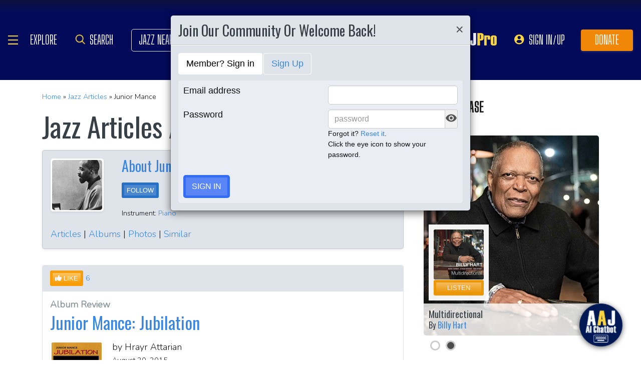

--- FILE ---
content_type: text/html; charset=UTF-8
request_url: https://www.allaboutjazz.com/articles/junior-mance
body_size: 28501
content:
<!doctype html>
<html lang="en" >

<head class="notie">

	<!-- Google Tag Manager -->
	<script>(function(w,d,s,l,i){w[l]=w[l]||[];w[l].push({'gtm.start':
				new Date().getTime(),event:'gtm.js'});var f=d.getElementsByTagName(s)[0],
			j=d.createElement(s),dl=l!='dataLayer'?'&l='+l:'';j.async=true;j.src=
			'https://www.googletagmanager.com/gtm.js?id='+i+dl;f.parentNode.insertBefore(j,f);
		})(window,document,'script','dataLayer','GTM-MDFTM8RC');</script>
	<!-- End Google Tag Manager -->

    			<script type="text/javascript" async="async" data-noptimize="1" data-cfasync="false" src="//scripts.pubnation.com/tags/30fd214c-8862-425e-8301-b3b8d7df54ba.js"></script>
    
    <meta charset="utf-8" />
    <title>Jazz Articles about Junior Mance</title>
            <meta name="viewport" content="width=device-width, initial-scale=1" />
    <meta http-equiv="X-UA-Compatible" content="IE=edge" />
    
    <meta name="description" content="Explore All About Jazz archive of nearly 50 000 jazz articles! AAJ delivers daily reviews of jazz from around the world as well as interviews with international musicians since 1995." />
        <meta name="author" content="All About Jazz" />
    <!-- <meta class="viewport" name="viewport" content="width=device-width, user-scalable=no, initial-scale=1.0, minimum-scale=1.0, maximum-scale=1.0" /> -->
    <!-- replaced above with Mozilla recommended viewport code -->
    <meta name='ir-site-verification-token' value='-327466457' /> <!-- for Impact Radius affiliation -->
        <!-- Canonical -->
    <link rel="canonical" href="https://www.allaboutjazz.com/articles/junior-mance?pg=1">
        <link rel="next" href="https://www.allaboutjazz.com/articles/junior-mance?pg=2">
    
    <!-- FB tags -->
    <meta property="og:title" content="Jazz Articles about Junior Mance" />
    <meta property="og:site_name" content="All About Jazz" />
    <meta property="og:description" content="Explore All About Jazz archive of nearly 50 000 jazz articles! AAJ delivers daily reviews of jazz from around the world as well as interviews with international musicians since 1995." />
        <meta property="og:image" content="https://www.allaboutjazz.com/icon/all_about_jazz_logo-300x300.png" />

    <link rel="manifest" href="//www.allaboutjazz.com/manifest.json">

    
    <!-- Favicon -->
    <link rel="shortcut icon" href="https://www.allaboutjazz.com/icon/favicon.ico" />

    <!-- preconnect -->
    <link rel="preconnect" href="https://s3.amazonaws.com">
    <link rel="preconnect" href="https://www.gstatic.com">
    <link rel="preconnect" href="https://fonts.gstatic.com">

        <link rel="preconnect" href="https://ads.adthrive.com">
        <link rel="dns-prefetch" href="http://kit.fontawesome.com">
    <link rel="dns-prefetch" href="http://code.jquery.com">

    <!-- Styles -->
        <style>
	*{-webkit-box-sizing:border-box;-moz-box-sizing:border-box;box-sizing:border-box}:after,:before{-webkit-box-sizing:border-box;-moz-box-sizing:border-box;box-sizing:border-box}a,address,body,caption,code,dd,div,dl,dt,em,fieldset,form,h1,h2,h3,h4,h5,h6,html,ins,legend,li,object,ol,p,pre,small,span,strong,ul,var{margin:0;padding:0}body{font:100 1.1em/1.4 Nunito,Calibri,sans-serif;color:#111;background:#fff}body,html{height:100%}html{position:relative;min-height:100%}.container,section{position:relative}.container{width:72%;padding:20px;margin:0 auto;z-index:10;overflow:hidden}.navbar .container{padding:0;overflow:visible}#content .container{overflow:visible}.main-outer{width:100%;float:right}.main-inner{margin-right:390px}.sidebar{float:right;width:350px;margin-right:-100%}.sidebar .sbar-item{max-width:350px;height:auto!important}.section-color{background-attachment:fixed;background-size:cover;background-position:50% 0;background-color:#700}#top .container{padding:64px 20px 20px}#section-promo .container{padding:40px 20px;overflow:hidden}#section-subscribe .container{padding:60px 20px}.valign-content{position:absolute!important;top:50%;transform:translateY(-50%)}#section-subscribe .valign-content{right:0}.clearfix:after,.clearfix:before,.container:after,.container:before,.content-block:after,.content-block:before,.form-horizontal .form-group:after,.form-horizontal .form-group:before,.modal-footer:after,.modal-footer:before,.modal-header:after,.modal-header:before,.nav:after,.nav:before,.panel-body:after,.panel-body:before,.row:after,.row:before{display:table;content:" "}.clearfix:after,.container:after,.content-block:after,.form-horizontal .form-group:after,.modal-footer:after,.modal-header:after,.nav:after,.panel-body:after,.row:after{clear:both}.flex-wrap{display:-webkit-box;display:-ms-flexbox;display:flex;-ms-flex-wrap:wrap;flex-wrap:wrap}.row{margin-right:-15px;margin-left:-15px}.row-no-gutters{margin-right:0;margin-left:0}.row-sm-gutters{margin-right:-3px;margin-left:-3px}.row-no-gutters [class*=col-]{padding-right:0;padding-left:0}.row-sm-gutters [class*=col-]{padding-right:3px;padding-left:3px}.col-5-custom,.col-lg-12,.col-lg-2,.col-lg-3,.col-lg-4,.col-lg-5,.col-lg-6,.col-lg-7,.col-lg-8,.col-lg-9,.col-md-12,.col-md-2,.col-md-3,.col-md-4,.col-md-5,.col-md-6,.col-md-7,.col-md-8,.col-md-9,.col-sm-12,.col-sm-2,.col-sm-3,.col-sm-4,.col-sm-5,.col-sm-6,.col-sm-7,.col-sm-8,.col-sm-9,.col-xs-12,.col-xs-2,.col-xs-3,.col-xs-4,.col-xs-5,.col-xs-6,.col-xs-7,.col-xs-8,.col-xs-9{position:relative;min-height:1px;padding-right:15px;padding-left:15px}.col-xs-12,.col-xs-2,.col-xs-3,.col-xs-4,.col-xs-5,.col-xs-6,.col-xs-7,.col-xs-8,.col-xs-9{float:left}.col-xs-12{width:100%}.col-xs-9{width:75%}.col-xs-8{width:66.66666667%}.col-xs-7{width:58.33333333%}.col-xs-6{width:50%}.col-xs-5{width:41.66666667%}.col-xs-4{width:33.33333333%}.col-xs-3{width:25%}.col-xs-2{width:16.66666667%}@media (min-width:768px){.col-sm-12,.col-sm-2,.col-sm-3,.col-sm-4,.col-sm-5,.col-sm-6,.col-sm-7,.col-sm-8,.col-sm-9{float:left}.col-sm-12{width:100%}.col-sm-9{width:75%}.col-sm-8{width:66.66666667%}.col-sm-7{width:58.33333333%}.col-sm-6{width:50%}.col-sm-5{width:41.66666667%}.col-sm-4{width:33.33333333%}.col-sm-3{width:25%}.col-sm-2{width:16.66666667%}}@media (min-width:992px){.col-md-12,.col-md-2,.col-md-3,.col-md-4,.col-md-5,.col-md-6,.col-md-7,.col-md-8,.col-md-9{float:left}.col-md-12{width:100%}.col-md-9{width:75%}.col-md-8{width:66.66666667%}.col-md-7{width:58.33333333%}.col-md-6{width:50%}.col-md-5{width:41.66666667%}.col-md-4{width:33.33333333%}.col-md-3{width:25%}.col-md-2{width:16.66666667%}}@media (min-width:1200px){.col-lg-12,.col-lg-2,.col-lg-3,.col-lg-4,.col-lg-5,.col-lg-6,.col-lg-7,.col-lg-8,.col-lg-9{float:left}.col-lg-12{width:100%}.col-lg-9{width:75%}.col-lg-8{width:66.66666667%}.col-lg-7{width:58.33333333%}.col-lg-6{width:50%}.col-lg-5{width:41.66666667%}.col-lg-4{width:33.33333333%}.col-lg-3{width:25%}.col-lg-2{width:16.66666667%}}.col-5-custom{width:20%}@media screen and (max-width:1600px),(max-device-width:1460px){.container{width:90%}}@media screen and (max-width:1199px),(max-device-width:1199px){.col-5-custom{width:33.33333333%}}@media screen and (max-width:1060px),(max-device-width:1060px){.container{width:100%}}@media screen and (max-width:991px),(max-device-width:991px){.main-outer{float:none}.main-inner{margin-right:0}.sidebar{float:none;width:100%;margin:20px 0 0}}@media screen and (max-width:767px),(max-device-width:767px){#section-subscribe .valign-content{position:unset!important;transform:none;margin-top:20px}}

	.margin-0{margin:0!important}.mr-sm{margin-right:1em!important}.mr-md{margin-right:2em!important}.mr-lg{margin-right:4em!important}.mb-xs{margin-bottom:.4em!important}.mb-sm{margin-bottom:1em!important}.mb-md{margin-bottom:2em!important}.mb-lg{margin-bottom:4em!important}.ml-sm{margin-left:1em!important}.ml-md{margin-left:2em!important}.ml-lg{margin-left:4em!important}.pt-sm{padding-top:1em!important}.pt-md{padding-top:2em!important}.pt-lg{padding-top:4em!important}.pb-sm{padding-bottom:1em!important}.pb-md{padding-bottom:2em!important}.pb-lg{padding-bottom:4em!important}.p-sm{padding:1em!important}.p-md{padding:2em!important}.h-100{height:100%!important}.z-100{position:relative;z-index:100}a{text-decoration:none;color:#3787e3}a:active,a:focus,a:hover{text-decoration:none!important}#crumbs,.address,.b-text p,.cal-date-style span,.callout-link,.link-about,.paginator span a,.paginator span strong,.quote-text,.quote-xlg blockquote,.subheading,.table th,h1,h2,h3,h4,h5{font-family:Oswald,sans-serif}h1,h2,h3,h4,ol,p,pre,ul{margin-bottom:20px}.sidebar ol,.sidebar p,.sidebar ul{margin-bottom:0}h5,h6{margin-bottom:5px}h1,h2,h3,h4,h5,h6{text-transform:capitalize;font-weight:500;color:#384047}h1,h2,h3{line-height:1}h1{font-size:calc(28px + (54 - 28) * ((100vw - 320px)/ 920))}h2{font-size:calc(26px + (44 - 26) * ((100vw - 320px)/ 920))}h3{font-size:calc(24px + (34 - 24) * ((100vw - 320px)/ 920))}h4{font-size:calc(22px + (28 - 22) * ((100vw - 320px)/ 920));line-height:1}.panel-heading h1,.panel-heading h2,.panel-heading h3,.panel-heading h4{font-size:calc(22px + (28 - 22) * ((100vw - 320px)/ 920));margin:0}h5{font-size:calc(16px + (20 - 16) * ((100vw - 320px)/ 920))}.subheading{font-size:calc(22px + (26 - 22) * ((100vw - 320px)/ 920))}.panel-heading h3{margin:0}h2 a .fa{color:#fff}.lead{margin-bottom:25px;font-size:18px;font-weight:300;line-height:1.4}@media (min-width:768px){.lead{font-size:22px}}b,strong{font-weight:700}ol{list-style-position:inside}ol li,ul li{list-style:none}.ol-list li,.ul-list li{list-style:outside disc;margin:4px 0 4px 20px;padding:0 0 0 5px}.ol-list li{list-style:outside decimal}.ol-list li li{list-style:outside lower-latin}.ol-list li li li{list-style:outside lower-roman}.ul-list-arrow .fa{margin-right:10px;color:#999}.list-data li{padding:20px}.list-divided li{border-bottom:1px solid #ccc;padding:10px 0;font-size:18px;line-height:22px}.list-divided li:last-child{border-bottom:0}.odd-item{background:#f1f1f1}.panel-nav-list .panel-body{padding:0}.nav-list li a{display:block;padding:6px 20px;border-bottom:1px solid #dfe3ea}.nav-list li:last-child a{border-bottom:0}.nav-list li.active a{background:#f1f1f1;color:#777;cursor:default}.small,small{font-size:80%}.sub_title{line-height:1.4rem;color:#8c989e;font-weight:700;display:block;margin-bottom:.5rem}.text-muted{color:#8c989e}.text-left{text-align:left}.text-align-right{text-align:right}.text-align-left{text-align:left}.text-justify{text-align:justify}.nowrap{white-space:nowrap}.lowercase{text-transform:lowercase}.uppercase{text-transform:uppercase}.capitalize{text-transform:capitalize}address{font-style:normal}.f-none{float:none!important}.sr-only{position:absolute;width:1px;height:1px;padding:0;margin:-1px;overflow:hidden;clip:rect(0,0,0,0);border:0}hr{margin-top:25px;margin-bottom:25px;border:0;border-top:1px solid #eee;-webkit-box-sizing:content-box;-moz-box-sizing:content-box;box-sizing:content-box;height:0}hr.no-line{border:0 none;height:1px}pre{font:normal 1rem/1.2rem Menlo,Monaco,Consolas,"Courier New",monospace;padding:20px!important;text-align:left;color:#333;word-break:break-all;word-wrap:break-word;background-color:#f1f1f1;border:1px solid #ccc;border-radius:5px;overflow:auto}.fancy_hd{display:inline-block;color:#fff;background:#356cf6;text-transform:uppercase;position:relative;padding:6px 10px;border-radius:5px}.fancy_hd a{color:#fff;display:block;line-height:1}.fancy_hd:hover{opacity:.8}.fancy_hd a:hover{text-decoration:none}.fancy_hd .fa-caret-down{position:absolute;left:20px;bottom:-24px;color:#356cf6;font-size:40px}.section-dark .fancy_hd{background:#333}.section-dark .fancy_hd .fa-caret-down{color:#333}.section-dark .fancy_hd a:hover{color:#ccc}h1.fancy_hd,h2.fancy_hd,h3.fancy_hd,h4.fancy_hd{font-size:calc(22px + (28 - 22) * ((100vw - 320px)/ 920));line-height:1}.past_style{background:#c37e58!important}.past_style .fa-caret-down{color:#c37e58!important}.section_title h3{text-transform:uppercase;font-size:calc(22px + (28 - 22) * ((100vw - 320px)/ 920))}.callout-link{color:#384047;display:inline-block;font-style:normal}.b-text p{color:#8c989e;font-size:20px;line-height:26px;margin:0 0 17px}.callout-link:hover,.callout-link:hover .fa{text-decoration:none;color:#1fc198!important}.pattern{display:block;background:url(//www.allaboutjazz.com/icon/overlay-pattern.png) repeat}.card .pattern,.premiummusicianpage .pattern{height:100%}.fade{opacity:0;-webkit-transition:opacity .15s linear;-o-transition:opacity .15s linear;transition:opacity .15s linear}.fade.in{opacity:1}.collapse{display:none}.collapse.in{display:block}.collapsing{position:relative;height:0;overflow:hidden;-webkit-transition-property:height,visibility;-o-transition-property:height,visibility;transition-property:height,visibility;-webkit-transition-duration:.35s;-o-transition-duration:.35s;transition-duration:.35s;-webkit-transition-timing-function:ease;-o-transition-timing-function:ease;transition-timing-function:ease}.animation-opacity{animation:opacity 2s ease-out 0s 1}@keyframes opacity{0%{opacity:0}100%{opacity:1}}@keyframes card_shadow{0%{box-shadow:0 .125rem .25rem rgba(0,0,0,.075)}100%{box-shadow:0 .25rem .5rem rgba(0,0,0,.15)}}.embed-responsive{position:relative;display:block;height:0;padding:0;overflow:hidden}.embed-responsive .embed-responsive-item,.embed-responsive embed,.embed-responsive iframe,.embed-responsive object,.embed-responsive video{position:absolute;top:0;bottom:0;left:0;width:100%;height:100%;border:0}.embed-responsive-16by9{padding-bottom:56.25%}.embed-responsive-4by3{padding-bottom:75%}.embed-responsive-16by9{background:#ecf0f1 url(//www.allaboutjazz.com/images/preloader.jpg) center center no-repeat;background-size:cover}.text-center{text-align:center}.rad-5{border-radius:5px!important}img{height:auto;max-width:100%;vertical-align:middle}.f-right,.pull-right{float:right}img.f-right,img.pull-right{margin:0 0 0 20px}.f-left,.pull-left{float:left}img.f-left,img.pull-left{margin:0 20px 0 0}.hide-575{display:block}.show-575{display:none}@media only screen and (max-width :992px),(max-device-width :992px){.hide-992{display:none!important}}@media only screen and (max-width :767px),(max-device-width :767px){.hide-767{display:none!important}.strip-style-sm .shadow-sm{box-shadow:none}.strip-style-sm .card{border-radius:unset;border:0}}@media screen and (max-width:575px),(max-device-width:575px){.hide-575{display:none}.show-575{display:block}}@media only screen and (max-width :480px),(max-device-width :480px){.hide-480{display:none!important}}@media only screen and (max-width :360px),(max-device-width :360px){.hide-360{display:none!important}}

	#top{overflow:hidden;color:#fff}#top h1,#top h2{color:#fff;text-shadow:1px 1px 10px #000;font-size:calc(42px + (94 - 42) * ((100vw - 320px)/ 920));line-height:1;margin-top:30px}.body-m-premium #top h1,.body-m-premium #top h2{font-size:calc(42px + (80 - 42) * ((100vw - 320px)/ 920));line-height:1em;margin-top:60px}#crumbs{font-size:calc(16px + (20 - 16) * ((100vw - 320px)/ 920));color:#8c989e;text-shadow:1px 1px 3px #000;margin-top:0}#crumbs .events_count{border:2px solid #fff;border-radius:50%;display:inline-block;padding:4px 8px;font-size:14px;line-height:1}#top #crumbs a,#top h1 a,#top h2 a{color:#fff}#top #crumbs a:hover,#top h1 a:hover,#top h2 a:hover{color:#ddd;text-decoration:none}#top .link-about{position:absolute;bottom:0;right:0;font-size:20px;display:block;border-radius:10px 10px 0 0;padding:6px 16px;z-index:850}#top .link-about a{color:#fff!important;text-transform:uppercase}#footer h3,#section-promo h3,#section-subscribe h3{font-size:22px;text-transform:uppercase}#footer h3,#section-subscribe h3{color:#8c989e;margin-bottom:10px}#footer ul li{list-style:none;line-height:1.4}#footer p,#footer ul a{font-size:.9em}#footer a{color:#fff}#footer .social a,#nav_menu .social a{display:inline-block;margin:0 25px;-webkit-transition:all .2s linear;transition:all .2s linear}#footer .social a .fa,#nav_menu .social a .fa{font-size:34px;line-height:60px}#footer .social a:hover,#nav_menu .social a:hover{opacity:.75;-webkit-transition:all .2s linear;transition:all .2s linear}

	#footer,#top{background-repeat:no-repeat!important;background-position:left top!important;background-size:cover!important;}.body-italia #footer,.body-italia #top,.body-jny #footer,.body-www #footer,.body-www #top,.body-italia #nav_menu .modal-dialog,.body-www #nav_menu .modal-dialog{background:#000326;background-image:linear-gradient(45deg,#000326 0,#020f8b 73%,#00032c 100%)}.body-jny #top,.body-jny #nav_menu .modal-dialog{background:#230100;background-image:linear-gradient(45deg,#230100 0,#4f0005 73%,#240200 100%)}.body-musicians #footer,.body-musicians #top,.body-musicians #nav_menu .modal-dialog{background:#161a03;background-image:linear-gradient(45deg,#000326 0,#020f8b 73%,#00032c 100%)}.body-news #footer,.body-news #top,.body-news #nav_menu .modal-dialog{background:#06022b;background-image:linear-gradient(45deg,#000326 0,#020f8b 73%,#00032c 100%)}.body-media #footer,.body-media #top,.body-media #nav_menu .modal-dialog{background:#061510;background-image:linear-gradient(45deg,#000326 0,#020f8b 73%,#00032c 100%)}.body-photos #footer,.body-photos #top,.body-photos #nav_menu .modal-dialog{background:#1c0201;background-image:linear-gradient(45deg,#000326 0,#020f8b 73%,#00032c 100%)}

	.navbar{position:fixed;right:0;left:0;z-index:900;height:64px;border-bottom:1px solid #343a40;background:#000;font:700 16px Arial,sans-serif}.navbar .navbar-toggle{position:relative;margin:9px 10px 0 0;padding:9px 12px;background:#222;border:1px solid #343a40}.navbar-toggle .fa{position:absolute;left:12px;top:9px;color:#999;font-size:28px}.navbar-toggle span{padding-left:33px}.navbar .btn-life{margin:9px 0 0 2px;padding:13px 12px;line-height:1.1}.navbar .btn-life:focus,.navbar .btn-life:hover,.navbar-toggle:focus,.navbar-toggle:hover{background:#555;border-color:#222}.navbar a:hover{text-decoration:none}.nav-user{position:absolute;right:0;top:0;margin:0}.nav-user>li{position:relative;display:block;border-left:1px solid #333;float:left;list-style:none}.nav-user>li.li-first{border-left:1px solid #111}.nav-user>li.li-last{border-right:1px solid #333}.nav-user>li>a{display:block;border-right:1px solid #111;padding:23px 14px 0;-webkit-transition:all .2s linear;transition:all .2s linear;text-transform:uppercase;height:63px}.nav-user>li.li-first a{border-left:1px solid #333}.nav-user>li.li-last a{border-right:1px solid #111}.nav-user>li:hover>a{color:#8c989e;background:#222;-webkit-transition:all .2s linear;transition:all .2s linear}.user-cal .fa,.user-pm .fa{font-size:22px}.nav-search .fa{font-size:24px}.nav-globe .fa{font-size:26px}.user-cal a,.user-pm a{padding:20px 14px 0!important}.nav-globe a{padding:18px 14px 0!important;color:#ffad25}.nav-search a{padding:16px 14px 0!important;color:#ffad25}.pic-23{width:23px;height:23px;overflow:hidden;display:inline-block;background:#ccc;margin:-2px 10px 0 0;border:1px solid #dfe3ea;float:left!important}.pic-23 .fa{font-size:23px}.user-alert{position:absolute;right:5px;top:14px;color:#fff;font-size:11px;line-height:1.2;padding:1px 3px;text-indent:0;border-radius:3px;background:#900;opacity:1}.user-alert .fa{color:#fff;font-size:11px!important}.dropdown-menu{position:absolute;top:100%;left:0;z-index:1000;display:none;float:left;min-width:160px;margin:2px 0 0;font-size:14px;text-align:left;list-style:none;background-color:#fff;-webkit-background-clip:padding-box;background-clip:padding-box;border:1px solid #ccc;border:1px solid rgba(0,0,0,.15);border-radius:4px;-webkit-box-shadow:0 6px 12px rgb(0 0 0 / 18%);box-shadow:0 6px 12px rgb(0 0 0 / 18%)}.open>.dropdown-menu{display:block}.dropdown-menu>li{list-style:none}.dropdown-menu>li>a{display:block;padding:3px 20px;clear:both;font-weight:400;line-height:1.42857143;color:#333;white-space:nowrap}.dropdown:hover>.dropdown-menu{display:block;-webkit-animation:fadeIn .4s;animation:fadeIn .4s}.nav-user .dropdown-menu{background:#555;border-radius:0 0 5px 5px;margin:0}.nav-user .dropdown-menu>li>a{border-bottom:1px solid #777;border-left:0;padding:12px 20px;transition:all .2s linear 0s;color:#fff;text-shadow:0 1px 0 rgba(255,255,255,.25)}.nav-user .dropdown-menu>li.li-first>a,.nav-user .dropdown-menu>li.li-last>a{border:0}.nav-user .dropdown-menu>li>a:hover{background:#222;color:#8c989e}.nav-user .dropdown-menu>li.li-last>a:hover{border-radius:0 0 5px 5px}.nav-user .dropdown-menu>li.li-first>a:hover{background:0}.nav-user .dropdown-menu .fa{margin-right:5px}.nav-user .dropdown-menu img{border:2px solid #fff}@media screen and (max-width:1060px),(max-device-width:1060px){.navbar .navbar-toggle{margin-left:20px}}@media only screen and (max-width:480px),(max-device-width:480px){.nav-user .dropdown-menu{left:auto;right:0}.navbar-toggle .fa{position:unset;line-height:0;vertical-align:sub}}

	.btn{display:inline-block;margin-bottom:0;color:#fff;font-weight:900;text-transform:uppercase;text-align:center;white-space:nowrap;vertical-align:middle;-ms-touch-action:manipulation;touch-action:manipulation;cursor:pointer;border:1px solid transparent;padding:6px 12px;font:16px/1.5 'Arial Black',Arial,sans-serif;border-radius:5px;-webkit-user-select:none;-moz-user-select:none;-ms-user-select:none;user-select:none;-webkit-transition:all .2s linear;transition:all .2s linear;text-shadow:0 .1rem .2rem rgba(0,0,0,.3)!important;box-shadow:0 .1rem .2rem rgba(0,0,0,.2)!important}.btn-xs{padding:1px 5px;font-size:13px;line-height:1.5;border-radius:3px}.btn-sm{padding:5px 10px;font-size:13px;line-height:1.5;border-radius:3px}.btn-lg{padding:20px 35px;font-size:26px;line-height:1.3333333;border-radius:6px}.btn:active,.btn:hover{opacity:.75;-webkit-transition:opacity .2s linear;transition:opacity .2s linear;color:#fff}.btn-blood:active,.btn-blood:hover,.btn-gold:active,.btn-gold:hover,.btn-life:active,.btn-life:hover,.btn-skies:active,.btn-skies:hover{opacity:1}.btn-life{background:#1fc198;border-color:#008a65}.btn-gold{background:#ffc462;border-color:#f79d07}.btn-skies{background:#3787e3;border-color:#2671c7}.btn-blood{background:#900;border-color:maroon}.btn-info{background:#ff6c24;border-color:#ff5b0a}.btn-default{color:#333!important;background-color:#fff;border-color:#ccc}.btn-blood .fa,.btn-edit .fa,.btn-gold .fa,.btn-info .fa,.btn-life .fa,.btn-skies .fa{color:#fff!important}.btn-block{display:block;width:100%}.btn-block+.btn-block{margin-top:5px}input[type=button].btn-block,input[type=reset].btn-block,input[type=submit].btn-block{width:100%}.ico{display:inline-block;transition:all .2s linear;text-shadow:0 .1rem .2rem rgba(0,0,0,.3)!important;color:#fff;border:1px solid #fff;vertical-align:middle;text-align:center;box-shadow:0 .1rem .2rem rgba(0,0,0,.2)!important}.ico:hover{background:#8c989e}.ico-24{height:24px;width:24px;font-size:16px;line-height:1.5}.premium-card .ico-24,.premium-card .ico-24-wrap button,.spotlight-item .ico-24{border:1px solid rgba(0,0,0,.25);border-radius:50px}.btn.active.focus,.btn.active:focus,.btn.focus,.btn:active.focus,.btn:active:focus,.btn:focus{outline:5px auto -webkit-focus-ring-color;outline-offset:-2px}.btn.focus,.btn:focus,.btn:hover{text-decoration:none}.btn.active,.btn:active{background-image:none;outline:0;-webkit-box-shadow:inset 0 3px 5px rgba(0,0,0,.125);box-shadow:inset 0 3px 5px rgba(0,0,0,.125)}.btn.disabled,.btn[disabled],fieldset[disabled] .btn{cursor:not-allowed;opacity:.65;-webkit-box-shadow:none;box-shadow:none}a.btn.disabled,fieldset[disabled] a.btn{pointer-events:none}.btn-life .fa-chevron-left,.btn-life .fa-chevron-right{padding:0 1px}.follow-btn{background:#3787e3}.ico-24-wrap .follow-btn{height:24px;width:24px;font-size:15px;line-height:1.6;border:1px solid #ccc;border-radius:50px;padding:0}.ico-32-wrap .follow-btn{height:32px;width:32px;font-size:18px;line-height:1.8;border:1px solid #fff;border-radius:50px;padding:0}.follow-btn:disabled{background:#8bbcf5;cursor:not-allowed}.uploadCover{position:absolute;right:5px;bottom:-2px;display:block;background:#000;border:1px solid #ccc;opacity:0.25; padding:6px 16px;font:20px 'Oswald',sans-serif;border-radius:10px 10px 0 0;}.uploadCover:hover{opacity: 0.9;}
</style>
        <link rel="preload" href="//www.allaboutjazz.com/css/main_v.8.28.2021.css?ver=1737473555" as="style">
    <link rel="stylesheet"
        href="//www.allaboutjazz.com/css/main_v.8.28.2021.css?ver=1737473555" media="all" />
        <style>
	@media screen and (max-width:1760px),(max-device-width :1760px){#top h2{color:#fff}}@media screen and (max-width:1600px),(max-device-width :1460px){.container{width:90%}}@media only screen and (max-width:1400px),(max-device-width:1400px){.hide-1400{display:none!important}.ad-item img{max-height:600px}}@media only screen and (max-width:1365px),(max-device-width:1365px){.container-fluid>.navbar-collapse,.container-fluid>.navbar-header,.container>.navbar-collapse,.container>.navbar-header{margin-right:7px}.header .navbar-collapse{position:absolute;left:30px;padding:0;width:200px;z-index:919;border:0;top:64px;max-height:352px}.header .navbar-collapse .nav{background:#555;border-radius:0 0 5px 5px;float:none;margin:0}.header .navbar-collapse .nav>li{border:0 none;float:none}.header .navbar-collapse .nav>li>a{border-bottom:1px solid #777;border-right:0 none;padding:12px 20px}.header .navbar-collapse .nav .li-last>a{border-bottom:0}.header .navbar-collapse .nav .li-first>a{border-left:0}.header .navbar-collapse .nav .li-last a:hover{border-radius:0 0 5px 5px}.navbar-default .navbar-nav>.active>a,.navbar-default .navbar-nav>.open>a{background:#444}}@media only screen and (min-width:1240px){body{font-size:18px}.body-m-premium #top h2{font-size:90px}}@media only screen and (max-width:1140px),(max-device-width:1140px){.hide-1140{display:none!important}#featured-musician #discography_ul .col-xs-4,#featured-musician #discography_ul .col-xs-8{width:50%}}@media screen and (max-width:1060px),(max-device-width :1060px){.container{padding:40px 20px;width:100%}.body-m-premium #content .container{padding:20px}.body-m-premium nav .container,nav .container{padding:0 20px}#footer .content{padding:60px 20px}.meta-m-premium{bottom:20px}}@media only screen and (max-width:1024px),(max-device-width:1024px){.hide-1024{display:none!important}.show-1024{display:block}.col-phone{padding:0 5px}#nav_menu .modal-dialog{width:600px;margin:30px auto}.col_aaj,.col_jny{width:50%}}@media screen and (max-width:992px),(max-device-width :992px){.main-outer{float:none}.main-inner{margin-right:0}.sidebar{float:none;width:100%;margin-right:0}.b-number{margin:20px 0}.b-text{padding:0 0 40px!important;text-align:center}.hide-992{display:none!important}.sidebar{margin-top:20px}.col-foot{padding-left:40px}.cal-item-outer{height:auto}.wizard-container .nav-pills li{padding-right:32px}#toolkit .wizard-container .nav-pills li a span,.wizard-container .nav-pills li a{font-size:30px;padding:15px 28px}.wizard-container .nav-pills li i{top:22%;font-size:30px;left:75px}#trending-slider .carousel-inner{width:96%;height:160px;margin:0 auto}#trending-slider .left{left:-25px}#trending-slider .right{right:-25px}.jny-topics .col-md-4{margin:0 0 40px}.jny-topics .b-number{float:left;margin:0}.jny-topics .b-text{padding:0!important;text-align:left;margin:0 0 0 150px}.jny-topics .b-text h3,.jny-topics .b-text h3 a{text-align:left}}@media screen and (max-width:991px),(max-device-width :991px){.hide-991{display:none!important}#radio hr{display:block}}@media screen and (max-width:800px),(max-device-width :800px){.hide-768{display:none}#imgBlock,.body-m-premium #top img{display:none}html .body-m-premium #top{height:auto;background-attachment:unset}.body-m-premium #top .btn-group{position:relative;margin:20px 0 0 10px}.body-m-premium #top .btn-group button{width:46px;height:46px}.body-m-premium #top .btn-group .fa{font-size:20px;padding:12px}}@media only screen and (max-width :768px),(max-device-width:768px){.b-none,.hide-768{display:none!important}.control-label .caption-text{text-align:left}#featured-musician #discography_ul .col-xs-4,#featured-musician #discography_ul .col-xs-8{width:100%}#featured-musician .discography-item{margin:0 0 20px}.cal-item-inner{overflow:hidden}.cal-item-body h5{font-size:16px}.cal-item-body .caption-text{font-size:14px}.cal-item-blank,.entity-item-blank{display:none}.cinema-overlay a.carousel-control span{font-size:30px;width:60px;height:60px;padding-top:15px}.cinema-overlay .carousel-control .glyphicon-chevron-right{padding-left:22px}.cinema-overlay .carousel-control .glyphicon-chevron-left{padding-left:15px}}@media only screen and (max-width :767px),(max-device-width:767px){.hide-767{display:none!important}#nav_menu .modal-dialog{width:320px}.col_aaj,.col_jny{width:100%}#nav_menu .icon{height:30px;width:30px;margin:0 10px 0 0}#nav_menu .icon .fa{font-size:20px;line-height:30px}#section_polls .poll-item p{text-align:center}#section_polls .poll-logo{margin-bottom:20px}.body-m-premium #top{height:auto!important;background-image:none!important}.body-m-premium #top .container{height:auto}.body-m-premium #top h1,.body-m-premium #top h2{margin-top:30px}#newsletter .valign_inner{position:unset;transform:none;margin-top:10px}}@media only screen and (max-height :740px),(max-device-height:740px){#featured-musician #discography_ul .col-xs-12{width:50%}#featured-musician #discography_ul .col-xs-4{width:40%}#featured-musician #discography_ul .col-xs-8{width:60%}}@media only screen and (max-width :740px),(max-device-width:740px){.cloned,.f-link,.hide-740{display:none!important}.musician-item .caption-text{font-size:12px}.col-foot{padding-left:20px}.spotlight-mobi{display:block}#toolkit .wizard-container .nav-pills li,#toolkit .wizard-container .nav-pills li a{float:none}#toolkit .wizard-container .nav-pills li h5{clear:none;line-height:2em;padding-left:40px}#toolkit .wizard-container .nav-pills li a span{font-size:18px;padding:2px 10px}#toolkit .wizard-container .nav-pills li i{display:none}#livestream-promo img{float:none;margin:0 0 20px}}@media only screen and (max-width :640px),(max-device-width :640px){.hide-640,.more{display:none!important}.block-640,.nav .li-livestream{display:block}.form-group .custom-width{width:100%;display:block}.banner-640up{display:none}.banner-640down{display:block}}@media only screen and (max-width :639px),(max-device-width:639px){.hide-639{display:none!important}}@media screen and (max-width:590px),(max-device-width :590px){.container{padding:20px 10px}.meta-right{float:none;display:block}}@media only screen and (max-width :568px),(max-device-width:568px){.hide-568{display:none!important}#featured-musician #discography_ul .col-xs-12{width:100%}}@media only screen and (max-width :480px),(max-device-width :480px){.active-pointer,.hide-480{display:none!important}.block-480{display:block!important}.nav li.hamburger-link-donate{display:block}.entity-item-body .pic-100{display:none}.cal-item-head h4,.entity-item-head h4{font-size:18px}.cal-item-outer,.entity-item-outer{width:100%!important}.cal-item-head,.cal-item-inner,.entity-item-head,.entity-item-inner,.entity-item-outer{height:auto}.entity-item-outer .pic-100{display:none}.jny-topics .col-md-4{padding:0 15px;margin:0 0 20px}.jny-topics .b-number span{width:60px;height:60px}.jny-topics .b-number .fa{font-size:42px;padding:8px 0 0}.jny-topics .b-number .fa-download{font-size:42px;padding:12px 0 0}.jny-topics .b-text{margin:0 0 0 80px;padding:15px 0!important}.jny-topics .b-text p{display:none}.jny-topics .b-text h3{font-size:24px;margin:0}#article_page .img_wrap{float:none;margin:0 0 10px 0;width:200px}.btn-lg{font-size:18px;padding:12px 20px}.discog-item .cover-blank img{width:150px;height:150px}}@media only screen and (max-width :450px),(max-device-width :450px){.hide-450{display:none!important}span.pic-100{width:80px;height:80px}span.pic-100 .fa{font-size:80px}.user-link .dropdown-menu{left:auto;right:-50px}}@media screen and (max-width:420px),(max-device-width :420px){#top .link-about{display:none}#top .text-large{font:14px Nunito,sans-serif;margin:0;text-shadow:none}#featured-slider .col-img img{width:100%!important;}.b-number{margin:10px 0}.b-text{padding:0 0 20px!important}#toolkit .wizard-container .nav-pills li a span,.wizard-container .nav-pills li a{font-size:20px;padding:6px 16px}.wizard-container .nav-pills li i{top:16%;font-size:20px;left:46px}.col-phone{width:100%!important;max-width:100%!important}.col-phone .panel-heading{height:100px}.col-phone .panel-body{height:auto}.col-phone .img-responsive{width:100%}.fullwidth-ad{background:#fff;padding:20px 0}#premium h2{margin-left:0}.premium-block{width:90%;margin-left:auto;margin-right:auto;float:none}.caption-text{font-size:13px}}@media only screen and (max-width :360px),(max-device-width:360px){.hide-360{display:none!important}.show-360{display:block}.no-float-360{float:none!important}#featured-slider .col-img img{width:340px!important;}.body-m-premium #top .text-large{margin:0 0 10px}.body-m-premium #top .text-large a{color:#fff}.body-m-premium #similar .col{width:50%}.discog-item .cover-blank img{width:120px;height:120px}.event_container .panel{margin-bottom:10px}.thumb_placeholder{float:none;margin-left:0}}@media only screen and (max-width :319px),(max-device-width :319px){#user-links .user-mail,.hide-319,.manage-links{display:none!important}}
</style>
    
    <link href="https://fonts.googleapis.com/css?family=Oswald" rel="stylesheet">
    <link href="https://fonts.googleapis.com/css2?family=Nunito:wght@300&display=swap" rel="stylesheet">

	<!-- Font Awesome Icons -->
	<!-- <link rel="stylesheet" href="//www.allaboutjazz.com/css/2016/brands.min.css"> -->
	<!-- <script src="https://kit.fontawesome.com/f7b3e9e8f0.js" crossorigin="anonymous"></script> -->
	<script src="https://kit.fontawesome.com/f7b3e9e8f0.js" crossorigin="anonymous" async></script>

                <script type="text/javascript">
    var ur = '/articles/junior-mance';
    </script>
    <script src="https://code.jquery.com/jquery-3.2.1.min.js" integrity="sha256-hwg4gsxgFZhOsEEamdOYGBf13FyQuiTwlAQgxVSNgt4=" crossorigin="anonymous"></script>

<link rel="stylesheet" href="https://fonts.googleapis.com/icon?family=Material+Icons" />
 
<script src="//www.allaboutjazz.com/js2/jquery.autocomplete-min.js"></script>
<script src="//www.allaboutjazz.com/js2/paginator3000.min.js"></script>
<script src="//www.allaboutjazz.com/js2/aaj_login.js?ver=1762858043"></script>
<script src="//www.allaboutjazz.com/js2/newslettersubscribe.js"></script>
<script src="//www.allaboutjazz.com/js2/contrib_bootstrap.js"></script>
<script src="//www.allaboutjazz.com/js2/bootstrap-show-password.min.js"></script>
<script src="//www.allaboutjazz.com/js2/aaj_search.js?ver=1698135391"></script>
<!--<script src="//www.allaboutjazz.com/compressor_boot.php?v=22083&params=js/aaj_login/newslettersubscribe/contrib_bootstrap/bootstrap-show-password/v2.js"></script>-->

<!-- Chetty.ai / DIG 9000 -->
<script src="https://artificialsuperlatency.blob.core.windows.net/datastore/Chetty/chettyscript_AAJ_button.js"></script>
<button id="chetty-chatbot-button" style="display: none; background-position: center center; background-repeat: no-repeat; background-size: contain; background-color: transparent;" class="pulse"; alt="Hi, I'm the All About Jazz Assistant. Looking for something? Ask me question.	" title="Hi, I'm the All About Jazz Assistant. Looking for something? Ask me question."></button>
<div id="chetty-homepage" data-homepage-url=""></div>
<div id="chetty-buttonColour" chetty-data-colour="RGBA(-12,-5,75,1)"></div>
<iframe id="chetty-chatbot-iframe" allowfullscreen style="display:none;" data-iframe-src="https://chetty.ai/allaboutjazz?customer=allaboutjazz_prod&header=rgba(3%2C%2B10%2C%2B90%2C%2B1)&text=white&colorA=RGBA(3,10,90,0.10)&colorU=RGBA(-12,-5,75,1)&logo=%2F%2F8f59ae7d5afc526bd32fa24f88b4f646.cdn.bubble.io%2Ff1725380327631x349194130552516800%2FAAJyellow.png&aspect=5.82364341085271&texture=https://8f59ae7d5afc526bd32fa24f88b4f646.cdn.bubble.io/f1725380384572x889125713305272200/jazz.webp?_gl=1*1wqr4kh*_gcl_au*OTc2NjM0MTk5LjE3MTg2MDU5MzE.&colourt=RGBA(3,10,90,0.86)&lang=en_us&chetty-subs-id="></iframe>
<link id="chetty-stylesheet-link" rel="stylesheet" type="text/css" data-href="https://artificialsuperlatency.blob.core.windows.net/datastore/Chetty/chettystyles-aaj.css">


    <!-- PWA start -->
    <script>
    if ('serviceWorker' in navigator) {
        navigator.serviceWorker.register('https://www.allaboutjazz.com/service-worker.js', {
            scope: '/'
        }).then((registration) => {
            console.log('Service Worker registered with scope:', registration.scope);
        }).catch((error) => {
            console.error('Service Worker registration failed:', error);
        });
    }
    </script>
    <!-- PWA end -->
</head>
<body class="body-www index_new
 article_page">
	<!-- Google Tag Manager (noscript) -->
	<noscript><iframe src="https://www.googletagmanager.com/ns.html?id=GTM-MDFTM8RC"
					  height="0" width="0" style="display:none;visibility:hidden"></iframe></noscript>
	<!-- End Google Tag Manager (noscript) -->

<!-- New Header start -->

<script>
// JavaScript to handle dropdowns efficiently

// document.addEventListener('DOMContentLoaded', function() {
//     // Helper to handle dropdowns
//     function setupDropdown(dropdownSelector, contentSelector, options = {}) {
//         var dropdown = document.querySelector(dropdownSelector);
//         if (!dropdown) return;

//         var dropdownContent = contentSelector
//             ? dropdown.querySelector(contentSelector) || document.querySelector(contentSelector)
//             : dropdown.querySelector('.' + dropdownSelector.replace('.', '') + '_content') || document.querySelector('.' + dropdownSelector.replace('.', '') + '_content');
//         if (!dropdownContent) return;

//         var trigger = options.trigger || 'click';
//         var toggleClass = options.toggleClass || 'active';
//         var onOpen = options.onOpen || null;

//         if (trigger === 'mouseenter' || trigger === 'mouseleave') {
//             dropdown.addEventListener('mouseenter', function() {
//                 dropdownContent.classList.add(toggleClass);
//                 if (onOpen) onOpen();
//             });
//             dropdown.addEventListener('mouseleave', function() {
//                 dropdownContent.classList.remove(toggleClass);
//             });
//         } else {
//             dropdown.addEventListener(trigger, function(e) {
//                 e.stopPropagation();
//                 dropdownContent.classList.toggle(toggleClass);
//                 if (dropdownContent.classList.contains(toggleClass) && onOpen) onOpen();
//             });
//             // Close dropdown if user clicks outside
//             document.addEventListener('click', function(event) {
//                 if (!dropdown.contains(event.target)) {
//                     dropdownContent.classList.remove(toggleClass);
//                 }
//             });
//         }
//     }
//     // Hamburger menu
//     setupDropdown('.hamburger_menu', '.hamburger_menu_content');
//     // Camera menu
//     setupDropdown('.camera_menu', '.camera_menu_content');
//     // Search menu, with focus on input
//     setupDropdown('.search_menu', '.search_menu_content', {
//         onOpen: function() {
//             var tagSearch = document.getElementById('tag_search_header');
//             if (tagSearch) tagSearch.focus();
//         }
//     });
//     // User menu (mouseenter/mouseleave)
//     setupDropdown('.user_menu', '.user_menu_content', { trigger: 'mouseenter' });
//     setupDropdown('.user_menu', '.user_menu_content', { trigger: 'mouseleave' });
// });

    // JavaScript to handle dropdown toggle
    document.addEventListener('DOMContentLoaded', function() {
        var dropdown = document.querySelector('.hamburger_menu');
        var dropdownContent = document.querySelector('.hamburger_menu_content');

        dropdown.addEventListener('click', function() {
            dropdownContent.classList.toggle('active');
        });

        // Close dropdown if user clicks outside the dropdown
        document.addEventListener('click', function(event) {
            if (!dropdown.contains(event.target)) {
                dropdownContent.classList.remove('active');
            }
        });
    });

    // Camera Menu to handle dropdown toggle
    document.addEventListener('DOMContentLoaded', function() {
        var dropdown = document.querySelector('.camera_menu');
        var dropdownContent = document.querySelector('.camera_menu_content');
        dropdown.addEventListener('click', function() {
            dropdownContent.classList.toggle('active');
        });
    });

    // Search Menu to handle dropdown toggle
    document.addEventListener('DOMContentLoaded', function() {
        var dropdown = document.querySelector('.search_menu');
        var dropdownContent = document.querySelector('.search_menu_content');

        dropdown.addEventListener('click', function() {
            dropdownContent.classList.toggle('active');
            $('#tag_search_header').focus();
        });

    });

    // User Menu to handle dropdown toggle
    document.addEventListener('DOMContentLoaded', function() {
        var dropdown = document.querySelector('.user_menu');
        var dropdownContent = document.querySelector('.user_menu_content');

        dropdown.addEventListener('mouseenter', function() {
            dropdownContent.classList.toggle('active');
        });

        dropdown.addEventListener('mouseleave', function() {
            dropdownContent.classList.toggle('active');
        });

        // Close dropdown if user clicks outside the dropdown
        document.addEventListener('click', function(event) {
            if (!dropdown.contains(event.target)) {
                dropdownContent.classList.remove('active');
            }
        });
    });

    // Added navbar fixed
    window.addEventListener('scroll', function() {
        var navbar = document.getElementById('nav_top');
        if (window.scrollY > 180) {
            navbar.classList.add('fixed_navbar');
        } else {
                        navbar.classList.remove('fixed_navbar');
                    }
    });
</script>

<link rel="preconnect" href="https://fonts.googleapis.com">
<link rel="preconnect" href="https://fonts.gstatic.com" crossorigin>
<link href="https://fonts.googleapis.com/css2?family=Big+Shoulders+Display&family=Barlow&display=swap" rel="stylesheet" media="all">
<link rel="preload" href="//www.allaboutjazz.com/css/2023-navbar.css?1765610104" as="style">
<link rel="stylesheet" href="//www.allaboutjazz.com/css/2023-navbar.css?1765610104" media="all">
<link rel="preload" href="//www.allaboutjazz.com/css/2023-footer.css?1765610104" as="style">
<link rel="stylesheet" href="//www.allaboutjazz.com/css/2023-footer.css?1765610104" media="all">

    <nav class="navbar__top" id="nav_top" >
                <div class="navbar__container">
            <div class="d_flex_container">
                <div class="left__navigation"
                    >
                    <div class="nav__dropdown nav_item hamburger_menu d_flex_container">
                        <a href="#" class="nav_item">
                            <img src="//www.allaboutjazz.com/images/navbar/hamburger.svg" title="AAJ Essentials"
                                alt="AAJ Essentials">
                        </a>
                        <div class="hamburger_menu_content dropdown-content">
                            <div class="dropdown-content-inner">
                                <div class="dropdown-heading">Essential Links</div>
								<a href="//www.allaboutjazz.com/welcome-to-all-about-jazz">About</a>
								<a href="//www.allaboutjazz.com/installing-the-all-about-jazz-app-ios-and-android">Get App</a>
                                <a href="//www.allaboutjazz.com/advertise">Advertise</a>
                                <a href="//www.allaboutjazz.com/reviews/">Album Reviews</a>
                                <a href="//www.allaboutjazz.com/articles/">Articles</a>
                                <a href="//www.allaboutjazz.com/birthdays/">Born Today</a>
                               <!--  <a href="<php echo $G->WEBSITE_URL;?>/giveaways/">Contest Giveaways</a> -->
                                <a href="//www.allaboutjazz.com/musicians/">Musicians</a>
                                <a href="//www.allaboutjazz.com/news/">News</a>
								<a href="//www.allaboutjazz.com/photos/">Photos</a>
                                <a href="//www.allaboutjazz.com/radio/">Radio & Podcasts</a>
                                <a href="//www.allaboutjazz.com/musicians/similar.php">Similar Artists</a>
                                <a href="//www.allaboutjazz.com/media/">Song of the Day</a>
                                <a href="//www.allaboutjazz.com/video-of-the-day/">Videos</a>
                                <a href="//www.allaboutjazz.com/explore" class="more-link">+ More...</a>
                            </div>
                        </div>
                    </div>
                    <a title="Explore the vast grandeur of All About Jazz" href="//www.allaboutjazz.com/explore"
                        class="nav_item cts-ml-4">
                        <span>EXPLORE</span>
                    </a>

                    <div class="nav__dropdown nav_item d_flex_container">
                        <a href="javascript:void(0);" class="nav_item search_menu">
                            <img src="//www.allaboutjazz.com/images/navbar/search.png" alt="search">
                            <span>SEARCH</span>
                        </a>
                        <div class="search_menu_content dropdown-content" style="width:341px; padding: 1.5rem;">
                            <div class="dropdown-content-inner">
                                <div class="input-group mb-3">
	<input id="tag_search_header" type="text" name="tag_new" class="form-control" value="" placeholder="Enter word, select, click GO">
	<input id="tag_searchid_header" type="hidden" name="tag_id" class="form-control" value="">
	<div class="input-group-btn input-group-append">
        <button class="btn btn-life" type="button" id="searchtag_header" style="margin-left: 7px;border-bottom-left-radius:5px;border-top-left-radius:5px;"> GO</button>
    </div>
</div>
<script>
	$("#searchtag_header").click(function(){
		if ($('#tag_searchid_header').val()!=''){
			window.location = "//www.allaboutjazz.com/php/tag.php?id="+$('#tag_searchid_header').val();
		}
		else {
			window.location = "//www.allaboutjazz.com/php/tag.php?name="+$('#tag_search_header').val();
		}
	});

	$('.dropdown-content-inner, #tag_search_header').on('click', function(event) {
    	event.stopPropagation();
	});
	$('#tag_search_header').autocomplete({
		serviceUrl: '//www.allaboutjazz.com/includes/ajax_functions/ac_tag.php?link_count=1',
		minChars: 2,
		delimiter: /(,|;)\s*/,
		maxHeight: 400,
		width: 290,
		zIndex: 9999,
		deferRequestBy: 300,
		onSelect: function(data, value){			
			$('#tag_searchid_header').val(value);
			$('.search_menu_content').addClass('active');
			$('#tag_search_header').focus();
		},
	});
</script>
                                <a href="//www.allaboutjazz.com/search" class="more-link">Advanced Search</a>
                            </div>
                        </div>
                    </div>
					                    <a title="View jazz concerts near you" href="https://www.jazznearyou.com" class="nav_item search-icon d_flex_container border-1 padding-10 rad-5 gray">
						<span>Jazz Near You</span>
                    </a>
                                    </div>
            </div>

            <a href="//www.allaboutjazz.com" title="Welcome to All About Jazz!" class="nav__logo__container">
                <img src="https://www.allaboutjazz.com/images/navbar/AAJyellow.webp" class="nav__logo"
                    alt="Welcome to All About Jazz!">
            </a>

            <div class="right__navigation">
				                <a href="//www.allaboutjazz.com/all-about-jazz-for-professionals" title="All About Jazz Pro"
                    alt="All About Jazz Pro" class="nav_item aaj-pro">
                    <img src="//www.allaboutjazz.com/images/navbar/aajpro.png" title="All About Jazz For Professionals"
                        alt="aaj pro">
                </a>
                                <a onclick="signin(0); return false;" href="javascript:void(0);" data-toggle="modal"
                    data-target="#login-box" class="nav_item">
                    <img src="//www.allaboutjazz.com/images/navbar/profile.svg" alt="profile">
                    <span>
                        Sign In<svg xmlns="http://www.w3.org/2000/svg" class="forward_slash" width="9" height="31"
                            viewBox="0 0 9 31" fill="none">
                            <path d="M0 31L6.49819 0L9 0L2.50181 31L0 31Z" fill="white" />
                        </svg>Up
                    </span>
                </a>
                
                <a href="//www.allaboutjazz.com/donate" title="Support All About Jazz and go ad-free!"
                    alt="Support All About Jazz and go ad-free!" class="nav_item donate__btn">
                    <img src="//www.allaboutjazz.com/images/navbar/heart-icon.svg" alt="heart">
                    <span>Donate</span>
                </a>
            </div>
        </div>
    </nav>
    <div id="aaj_tm_logo" style="display: none; margin-left: auto; margin-right: auto"><img
            src="https://www.allaboutjazz.com/images/nXy69d2A.png"></div>
    <style>
    @media print {

        #footer,
        #nav_top,
        .print-btn {
            display: none;
        }

        #aaj_tm_logo {
            display: block !important;
        }
    }
    </style>
        <!-- New Header end -->
<!--  ((isset($section_stream)) && ($section_stream == 1))  -->

<section id="content">
	<div class="container" >
			<div class="main-outer">
			<div class="main-inner">
	<p>
	<span class="small"	><a title="Click Here to Return to the All About Jazz Home Page" href="//www.allaboutjazz.com">Home</a> &#187;
		<a href="/articles/">Jazz Articles</a> &#187; Junior Mance	</span>
</p>

<h1 itemprop="name">Jazz Articles about Junior Mance</h1>
<div class="content-block bg-snow">
	<div class="thumb thumb-md f-left mr-md">
		<a id="musician_bar_thumb-9017" href="//www.allaboutjazz.com/musicians/junior-mance" title="View Junior Mance Page at All About Jazz">
					<img src="https://s3.amazonaws.com/allaboutjazz/photos/profile/musician/d25eb6106a3af8325d8931eee42804db.jpg" class="pull-left rad-5 pic-100 bottom-20" alt="Junior Mance" loading="lazy" />
				</a>
	</div>
	<h4><a href="//www.allaboutjazz.com/musicians/junior-mance" title="View Junior Mance Page at All About Jazz">About Junior Mance</a>	</h4>

			<button type="button" mid="9017" class="follow-btn btn btn-skies btn-xs btn-9017" onclick="signin(0); return false;" data-target="#login-box" data-toggle="modal" title="Follow">Follow</button>


	<p class="small" id="musician_bar_instrument-9017" ><br />Instrument: <span id="musician_bar_instrumentname-9017"><a href="//www.allaboutjazz.com/musicians/?in_instr=64" title="Search jazz musicians playing Piano">Piano</a></span></p>
	<a href="//www.allaboutjazz.com/articles/junior-mance" title="Junior Mance - articles and reviews">Articles</a> |
	<a href="//www.allaboutjazz.com/musicians/discography/junior-mance" title="View Junior Mance discography">Albums</a> |
	<a href="//www.allaboutjazz.com/photos/index.php?tag=Junior Mance" title="Junior Mance photo gallery">Photos</a> |
	<a href="//www.allaboutjazz.com/musicians/artists-similar-to-junior-mance" title="Artists similar to Junior Mance">Similar</a>
</div>

	<div class="panel panel-default" itemprop="itemListElement" itemscope itemtype="http://schema.org/Article">
		<div class="panel-heading clearfix">
		<span>
						
			<button atype="article" aid="51383" class="rec-but btn btn-gold btn-xs" >
				<i class="fa-solid fa-thumbs-up"></i> <span class="rec_container_51383 hide-640">like</span>
			</button>
							<a class="cur-num small" href="/trending-articles/" title="Top Recommended Jazz Articles and Reviews"><span class="reccount_container_51383">6</span></a>
						<meta itemprop="interactionCount" content="Recommends:6" />
			<meta itemprop="interactionCount" content="Views:12,962" />
		</span>
		</div>
		<div class="panel-body">
							<span class="sub_title">Album Review</span>
						<h3 itemprop="headline">
									<a href="/jubilation-junior-mance-delmark-records-review-by-hrayr-attarian" title="Read &quot;Jubilation&quot;">Junior Mance: Jubilation</a>
							</h3>
			<a href="/jubilation-junior-mance-delmark-records-review-by-hrayr-attarian" title="Read &quot;Jubilation&quot;" class="thumb thumb-md f-left mr-sm"><img src="https://s3.amazonaws.com/allaboutjazz/coverart/large/juniomancejubilation_ha2015.jpeg" alt="Read &quot;Jubilation&quot; reviewed by Hrayr Attarian" itemprop="thumbnailUrl" /></a>
			<p>
				<span itemprop="author">by Hrayr Attarian</span><br />
				<span class="small"><time datetime="2015-08-20 00:04:24" itemprop="datePublished">August 20, 2015</time></span>
							</p>
			<p itemprop="text">Pianist Junior Mance has a bop-based facility with improvisation and a bluesy, &#147;no- nonsense" candid style. Mance debuted his career with this unique blend of traits and his singular voice has changed little over the course of his prolific career that spans over half a century. The Delmark reissue of Jubilation, originally on the, now defunct, Canadian label Sackville, is a live solo recording from September of 1994 in Toronto's Montreal Bistro. On it Mance demonstrates a more crystalized and ...</p>
			<a href="/jubilation-junior-mance-delmark-records-review-by-hrayr-attarian" title="Read &quot;Jubilation&quot;" class="callout-link" itemprop="url">Continue Reading <i class="fa fa-arrow-right"></i></a>
		</div>
	</div>

	<div class="panel panel-default" itemprop="itemListElement" itemscope itemtype="http://schema.org/Article">
		<div class="panel-heading clearfix">
		<span>
						
			<button atype="article" aid="29762" class="rec-but btn btn-gold btn-xs" >
				<i class="fa-solid fa-thumbs-up"></i> <span class="rec_container_29762 hide-640">like</span>
			</button>
							<a class="cur-num small" href="/trending-articles/" title="Top Recommended Jazz Articles and Reviews"><span class="reccount_container_29762">432</span></a>
						<meta itemprop="interactionCount" content="Recommends:432" />
			<meta itemprop="interactionCount" content="Views:13,196" />
		</span>
		</div>
		<div class="panel-body">
							<span class="sub_title">Interview</span>
						<h3 itemprop="headline">
									<a href="/junior-mance-eighty-years-young-junior-mance-by-ken-dryden" title="Read &quot;Junior Mance: Eighty Years Young&quot;">Junior Mance: Eighty Years Young</a>
							</h3>
			<a href="/junior-mance-eighty-years-young-junior-mance-by-ken-dryden" title="Read &quot;Junior Mance: Eighty Years Young&quot;" class="thumb thumb-md f-left mr-sm"><img src="https://s3.amazonaws.com/allaboutjazz/photos/profile/musician/d25eb6106a3af8325d8931eee42804db.jpg" alt="Read &quot;Junior Mance: Eighty Years Young&quot; reviewed by Ken Dryden" itemprop="thumbnailUrl" /></a>
			<p>
				<span itemprop="author">by Ken Dryden</span><br />
				<span class="small"><time datetime="2008-07-23 00:05:25" itemprop="datePublished">July 23, 2008</time></span>
							</p>
			<p itemprop="text">Chicago native Junior Mance doesn't sound like a man approaching his 80th birthday. The pianist, who credits Gene Ammons, Cannonball Adderley and Dizzy Gillespie with helping him grow as a musician, has led over 30 recordings of his own and made numerous appearances as a sideman during a lengthy career. An enthusiastic conversationalist with a great sense of humor, it's hard not to feel quickly at home chatting with the veteran artist.  All About Jazz: Was yours ...</p>
			<a href="/junior-mance-eighty-years-young-junior-mance-by-ken-dryden" title="Read &quot;Junior Mance: Eighty Years Young&quot;" class="callout-link" itemprop="url">Continue Reading <i class="fa fa-arrow-right"></i></a>
		</div>
	</div>

	<div class="panel panel-default" itemprop="itemListElement" itemscope itemtype="http://schema.org/Article">
		<div class="panel-heading clearfix">
		<span>
						
			<button atype="article" aid="28721" class="rec-but btn btn-gold btn-xs" >
				<i class="fa-solid fa-thumbs-up"></i> <span class="rec_container_28721 hide-640">like</span>
			</button>
							<a class="cur-num small" href="/trending-articles/" title="Top Recommended Jazz Articles and Reviews"><span class="reccount_container_28721">274</span></a>
						<meta itemprop="interactionCount" content="Recommends:274" />
			<meta itemprop="interactionCount" content="Views:10,160" />
		</span>
		</div>
		<div class="panel-body">
							<span class="sub_title">Album Review</span>
						<h3 itemprop="headline">
									<a href="/groovin-with-junior-junior-mance-sackville-review-by-stuart-broomer" title="Read &quot;Groovin' with Junior&quot;">Junior Mance: Groovin' with Junior</a>
							</h3>
			<a href="/groovin-with-junior-junior-mance-sackville-review-by-stuart-broomer" title="Read &quot;Groovin' with Junior&quot;" class="thumb thumb-md f-left mr-sm"><img src="https://s3.amazonaws.com/allaboutjazz/coverart/2008/juniormance.jpg" alt="Read &quot;Groovin' with Junior&quot; reviewed by Stuart Broomer" itemprop="thumbnailUrl" /></a>
			<p>
				<span itemprop="author">by Stuart Broomer</span><br />
				<span class="small"><time datetime="2008-04-05 00:06:10" itemprop="datePublished">April 5, 2008</time></span>
							</p>
			<p itemprop="text">Nearing 80, Junior Mance is among the last still-vigorous performers of his generation, the master of a blues-drenched piano style that fuses bop harmony and block chords with tremolos and funky pentatonics. His biography is also his tradition, including stints with Gene Ammons, Cannonball Adderley, Dizzy Gillespie and Dinah Washington. Mance has visited Toronto for decades, frequently performing at jazz piano bars like Caf&eacute; des Copains and its successor, the recently closed Montreal Bistro. Since 1995 his Toronto ...</p>
			<a href="/groovin-with-junior-junior-mance-sackville-review-by-stuart-broomer" title="Read &quot;Groovin' with Junior&quot;" class="callout-link" itemprop="url">Continue Reading <i class="fa fa-arrow-right"></i></a>
		</div>
	</div>

	<div class="panel panel-default" itemprop="itemListElement" itemscope itemtype="http://schema.org/Article">
		<div class="panel-heading clearfix">
		<span>
						
			<button atype="article" aid="14797" class="rec-but btn btn-gold btn-xs" >
				<i class="fa-solid fa-thumbs-up"></i> <span class="rec_container_14797 hide-640">like</span>
			</button>
							<a class="cur-num small" href="/trending-articles/" title="Top Recommended Jazz Articles and Reviews"><span class="reccount_container_14797">172</span></a>
						<meta itemprop="interactionCount" content="Recommends:172" />
			<meta itemprop="interactionCount" content="Views:8,176" />
		</span>
		</div>
		<div class="panel-body">
							<span class="sub_title">Album Review</span>
						<h3 itemprop="headline">
									<a href="/johnny-griffin-johnny-griffin-verve-music-group-review-by-david-rickert" title="Read &quot;Johnny Griffin&quot;">Johnny Griffin: Johnny Griffin</a>
							</h3>
			<a href="/johnny-griffin-johnny-griffin-verve-music-group-review-by-david-rickert" title="Read &quot;Johnny Griffin&quot;" class="thumb thumb-md f-left mr-sm"><img src="https://s3.amazonaws.com/allaboutjazz/coverart/large/d62b2e6462f374c3c8cb1ba74a0d9d5c.jpg" alt="Read &quot;Johnny Griffin&quot; reviewed by David Rickert" itemprop="thumbnailUrl" /></a>
			<p>
				<span itemprop="author">by David Rickert</span><br />
				<span class="small"><time datetime="2004-09-15 05:04:00" itemprop="datePublished">September 15, 2004</time></span>
							</p>
			<p itemprop="text">Johnny Griffin was a bop-influenced player who was capable of handling the rigors of both Art Blakey's Jazz Messengers and a stint with Thelonious Monk. Often given credit as the world's fastest tenor player (at least for a time), Griffin enjoyed a good tenor battle as much as the next guy, but he also could deliver a solid quartet album such as this one.1956's Johnny Griffin is pretty typical mid-fifties fare: a few standards, a couple of originals, ...</p>
			<a href="/johnny-griffin-johnny-griffin-verve-music-group-review-by-david-rickert" title="Read &quot;Johnny Griffin&quot;" class="callout-link" itemprop="url">Continue Reading <i class="fa fa-arrow-right"></i></a>
		</div>
	</div>

	<div class="panel panel-default" itemprop="itemListElement" itemscope itemtype="http://schema.org/Article">
		<div class="panel-heading clearfix">
		<span>
						
			<button atype="article" aid="2216" class="rec-but btn btn-gold btn-xs" >
				<i class="fa-solid fa-thumbs-up"></i> <span class="rec_container_2216 hide-640">like</span>
			</button>
							<a class="cur-num small" href="/trending-articles/" title="Top Recommended Jazz Articles and Reviews"><span class="reccount_container_2216">358</span></a>
						<meta itemprop="interactionCount" content="Recommends:358" />
			<meta itemprop="interactionCount" content="Views:11,856" />
		</span>
		</div>
		<div class="panel-body">
							<span class="sub_title">Extended Analysis</span>
						<h3 itemprop="headline">
									<a href="/junior-mance-sweet-and-lovely-by-derek-taylor" title="Read &quot;Junior Mance: Sweet and Lovely&quot;">Junior Mance: Sweet and Lovely</a>
							</h3>
			<a href="/junior-mance-sweet-and-lovely-by-derek-taylor" title="Read &quot;Junior Mance: Sweet and Lovely&quot;" class="thumb thumb-md f-left mr-sm"><img src="https://s3.amazonaws.com/allaboutjazz/coverart/2008/juniormance_1.jpg" alt="Read &quot;Junior Mance: Sweet and Lovely&quot; reviewed by Derek Taylor" itemprop="thumbnailUrl" /></a>
			<p>
				<span itemprop="author">by Derek Taylor</span><br />
				<span class="small"><time datetime="2004-07-06 06:53:17" itemprop="datePublished">July 6, 2004</time></span>
							</p>
			<p itemprop="text"> Junior Mance    Sweet and Lovely   Milestone   2004 <p> The heyday of hard bop was a boon for jazz piano enthusiasts. New names on the ivories surfaced continuously like seedlings after a fresh rain. Along with the acknowledged masters like Powell and Monk were their second generation acolytes: Bobby Timmons, Cedar Walton, Harold Mabern and Junior Mance among them. Like their forbearers these fellows paid their dues as sidemen. A Chicagoan by birth, Mance ...</p>
			<a href="/junior-mance-sweet-and-lovely-by-derek-taylor" title="Read &quot;Junior Mance: Sweet and Lovely&quot;" class="callout-link" itemprop="url">Continue Reading <i class="fa fa-arrow-right"></i></a>
		</div>
	</div>

	<div class="panel panel-default" itemprop="itemListElement" itemscope itemtype="http://schema.org/Article">
		<div class="panel-heading clearfix">
		<span>
						
			<button atype="article" aid="13985" class="rec-but btn btn-gold btn-xs" >
				<i class="fa-solid fa-thumbs-up"></i> <span class="rec_container_13985 hide-640">like</span>
			</button>
							<a class="cur-num small" href="/trending-articles/" title="Top Recommended Jazz Articles and Reviews"><span class="reccount_container_13985">277</span></a>
						<meta itemprop="interactionCount" content="Recommends:277" />
			<meta itemprop="interactionCount" content="Views:8,822" />
		</span>
		</div>
		<div class="panel-body">
							<span class="sub_title">Album Review</span>
						<h3 itemprop="headline">
									<a href="/sweet-and-lovely-junior-mance-fantasy-jazz-review-by-c-michael-bailey" title="Read &quot;Sweet and Lovely&quot;">Junior Mance: Sweet and Lovely</a>
							</h3>
			<a href="/sweet-and-lovely-junior-mance-fantasy-jazz-review-by-c-michael-bailey" title="Read &quot;Sweet and Lovely&quot;" class="thumb thumb-md f-left mr-sm"><img src="https://s3.amazonaws.com/allaboutjazz/coverart/2008/juniormance_1.jpg" alt="Read &quot;Sweet and Lovely&quot; reviewed by C. Michael Bailey" itemprop="thumbnailUrl" /></a>
			<p>
				<span itemprop="author">by C. Michael Bailey</span><br />
				<span class="small"><time datetime="2004-07-01 08:51:18" itemprop="datePublished">July 1, 2004</time></span>
							</p>
			<p itemprop="text"> <p> Bobby Timmons, Gene Harris, Junior Mance - these men comprise the Holy Trinity of soul/blues jazz pianists. All three have a complete command of the blues, along with gospel, which makes up the subatomic particles of soul jazz piano. Why is Horace Silver not here? Because he is one of the founding fathers of hard bop, and we have to draw the line somewhere. The three pianists above were making music late ?50s-?60s that corresponded to the popular music soul ...</p>
			<a href="/sweet-and-lovely-junior-mance-fantasy-jazz-review-by-c-michael-bailey" title="Read &quot;Sweet and Lovely&quot;" class="callout-link" itemprop="url">Continue Reading <i class="fa fa-arrow-right"></i></a>
		</div>
	</div>

	<div class="panel panel-default" itemprop="itemListElement" itemscope itemtype="http://schema.org/Article">
		<div class="panel-heading clearfix">
		<span>
						
			<button atype="article" aid="12734" class="rec-but btn btn-gold btn-xs" >
				<i class="fa-solid fa-thumbs-up"></i> <span class="rec_container_12734 hide-640">like</span>
			</button>
							<a class="cur-num small" href="/trending-articles/" title="Top Recommended Jazz Articles and Reviews"><span class="reccount_container_12734">176</span></a>
						<meta itemprop="interactionCount" content="Recommends:176" />
			<meta itemprop="interactionCount" content="Views:12,282" />
		</span>
		</div>
		<div class="panel-body">
							<span class="sub_title">Album Review</span>
						<h3 itemprop="headline">
									<a href="/monk-junior-mance-chiaroscuro-records-review-by-riel-lazarus" title="Read &quot;Music of Thelonious Monk&quot;">Junior Mance: Music of Thelonious Monk</a>
							</h3>
			<a href="/monk-junior-mance-chiaroscuro-records-review-by-riel-lazarus" title="Read &quot;Music of Thelonious Monk&quot;" class="thumb thumb-md f-left mr-sm"><img src="https://s3.amazonaws.com/allaboutjazz/coverart/large/59a894ea25a6b8982572c802fc9874aa.jpg" alt="Read &quot;Music of Thelonious Monk&quot; reviewed by Riel Lazarus" itemprop="thumbnailUrl" /></a>
			<p>
				<span itemprop="author">by Riel Lazarus</span><br />
				<span class="small"><time datetime="2003-12-03 00:48:00" itemprop="datePublished">December 3, 2003</time></span>
							</p>
			<p itemprop="text">In November of 2000 aboard a ship adrift on the Atlantic Ocean, reedman Joe Temperley joined pianist Junior Mance's Floating Jazz Festival Trio in what proved to be a perfect setting for a tribute to the music of Thelonious Monk. Like Monk, the waters beneath them were capable of powerful swings and torrents, and also like Monk, their music was pronounced amid a shroud of relative isolation.Throughout this live set, Temperley and Mance--joined by the gifted rhythm section ...</p>
			<a href="/monk-junior-mance-chiaroscuro-records-review-by-riel-lazarus" title="Read &quot;Music of Thelonious Monk&quot;" class="callout-link" itemprop="url">Continue Reading <i class="fa fa-arrow-right"></i></a>
		</div>
	</div>
<hr class="no-line" />

	<div class="paginator" id="paginator_example"></div>
	<script>
		paginator_example = new Paginator(
			"paginator_example",
			2,
			10,
			1,
			"/articles/junior-mance&pg="
		);
	</script>
			</div>
		</div>
		<div id="sidebar" class="sidebar">
			<h4 class="fancy_hd"><a href="https://www.allaboutjazz.com/showcase" title="About New Album Showcase">Showcase</a></h4>
	<div id="showcase-slider" class="carousel slide carousel-fade" data-ride="carousel">
			<ol class="carousel-indicators">
					<li data-target="#showcase-slider" data-slide-to="0" class="active"></li>
					<li data-target="#showcase-slider" data-slide-to="1"></li>
				</ol>
			<div class="carousel-inner" role="listbox">
							<div class="item active">
					<img class="rad-5" src="https://s3.amazonaws.com/allaboutjazz/images/ads/showcase/orderitem-14579-1037337985.jpg" width="350" height="400" alt="Multidirectional" />
					<div class="showcase-slider-album">
						<a href="https://billyhart.bandcamp.com/album/multidirectional" title="Order Multidirectional by Billy Hart">
							<img src="https://s3.amazonaws.com/allaboutjazz/coverart/large/50cb0b8255ebb56ebc5069945ab8bf91.jpg" width="100" height="100" alt="Multidirectional - new album by Billy Hart" /></a>
						<a href="https://billyhart.bandcamp.com/album/multidirectional" class="btn btn-gold btn-xs btn-block" title="Order Multidirectional by Billy Hart">Listen</a>
					</div>
					<h4><span>Multidirectional</span> by <a href="//www.allaboutjazz.com/musicians/billy-hart">Billy Hart</a></h4>
				</div>
							<div class="item">
					<img class="rad-5" src="https://s3.amazonaws.com/allaboutjazz/images/ads/showcase/orderitem-14834-369270150.jpg" width="350" height="400" alt="Live at Smoke" loading="lazy" />
					<div class="showcase-slider-album">
						<a href="https://alfosterliveatsmokecd.lnk.to/P0596dVBAJ" title="Order Live at Smoke by Al Foster">
							<img src="https://s3.amazonaws.com/allaboutjazz/coverart/large/69e441ac2e104345175311478c5fd7a8.jpg" width="100" height="100" alt="Live at Smoke - new album by Al Foster" loading="lazy" /></a>
						<a href="https://alfosterliveatsmokecd.lnk.to/P0596dVBAJ" class="btn btn-gold btn-xs btn-block" title="Order Live at Smoke by Al Foster">Listen</a>
					</div>
					<h4><span>Live at Smoke</span> by <a href="//www.allaboutjazz.com/musicians/al-foster">Al Foster</a></h4>
				</div>
					</div>
	</div>
<div class="mb-md">
	<h4 class="fancy_hd"><a href="//www.allaboutjazz.com/featured-albums">Featured</a></h4>
	<div class="cards-h cards-h-150">
			<div class="card thumb-card mb-xs">
			<div class="thumb">
				<a href="//www.allaboutjazz.com/album/alternate-route-kerry-politzer" title="Kerry Politzer: Alternate Route">
					<img src="//s3.amazonaws.com/allaboutjazz/coverart/large/7e789143710c5f4070007b5cd3fbe188.jpg" alt="Kerry Politzer: Alternate Route" loading="lazy" />
				</a>
			</div>
			<div class="card-body">
				<h4><a href="//www.allaboutjazz.com/album/alternate-route-kerry-politzer" title="Kerry Politzer: Alternate Route">Alternate Route</a></h4>
            <span class="sub_title">By Kerry Politzer</span>			                <a href="https://kerrypolitzer-whirlwind.bandcamp.com/album/alternate-route" target="_blank" title="Buy album Alternate Route" class="btn btn-gold btn-xs">Listen</a>
						</div>
		</div>
				<div class="card thumb-card mb-xs odd-item">
			<div class="thumb">
				<a href="//www.allaboutjazz.com/album/florian-ross-and-wdr-big-band-plans-and-drawers-florian-ross" title="Florian Ross: Florian Ross &amp; WDR Big Band - Plans &amp; Drawers">
					<img src="//s3.amazonaws.com/allaboutjazz/coverart/large/52124c21555a56a931cceadbdcd7ee77.jpg" alt="Florian Ross: Florian Ross &amp; WDR Big Band - Plans &amp; Drawers" loading="lazy" />
				</a>
			</div>
			<div class="card-body">
				<h4><a href="//www.allaboutjazz.com/album/florian-ross-and-wdr-big-band-plans-and-drawers-florian-ross" title="Florian Ross: Florian Ross &amp; WDR Big Band - Plans &amp; Drawers">Florian Ross &amp; WDR Big Band - Plans &amp; Drawers</a></h4>
            <span class="sub_title">By Florian Ross</span>			                <a href="https://www.amazon.com/Plans-Drawers-Florian-Ross/dp/B0FY94HDB9" target="_blank" title="Buy album Florian Ross &amp;amp; WDR Big Band - Plans &amp;amp; Drawers" class="btn btn-gold btn-xs">Listen</a>
						</div>
		</div>
				<div class="card thumb-card mb-xs">
			<div class="thumb">
				<a href="//www.allaboutjazz.com/album/extended-daydream-lisa-hilton" title="Lisa Hilton: Extended Daydream">
					<img src="//s3.amazonaws.com/allaboutjazz/coverart/large/758f7a51dfa836cb42dbdeb8d55676a6.jpg" alt="Lisa Hilton: Extended Daydream" loading="lazy" />
				</a>
			</div>
			<div class="card-body">
				<h4><a href="//www.allaboutjazz.com/album/extended-daydream-lisa-hilton" title="Lisa Hilton: Extended Daydream">Extended Daydream</a></h4>
            <span class="sub_title">By Lisa Hilton</span>			                <a href="https://www.amazon.com/dp/B0FQ4MDTXT" target="_blank" title="Buy album Extended Daydream" class="btn btn-gold btn-xs">Listen</a>
						</div>
		</div>
				<div class="card thumb-card mb-xs odd-item">
			<div class="thumb">
				<a href="//www.allaboutjazz.com/album/ben-jones-and-laurence-hobgood-ben-jones" title="Ben Jones: Ben Jones &amp; Laurence Hobgood">
					<img src="//s3.amazonaws.com/allaboutjazz/coverart/large/0a857b76492dffa2c12f469788af67a7.jpg" alt="Ben Jones: Ben Jones &amp; Laurence Hobgood" loading="lazy" />
				</a>
			</div>
			<div class="card-body">
				<h4><a href="//www.allaboutjazz.com/album/ben-jones-and-laurence-hobgood-ben-jones" title="Ben Jones: Ben Jones &amp; Laurence Hobgood">Ben Jones &amp; Laurence Hobgood</a></h4>
            <span class="sub_title">By Ben Jones</span>			                <a href="https://ffm.to/joneshobgood.PDA" target="_blank" title="Buy album Ben Jones &amp;amp; Laurence Hobgood" class="btn btn-gold btn-xs">Listen</a>
						</div>
		</div>
			</div>
</div>
<div class="hide-992 bottom-40">

	<h4 class="fancy_hd"><a href="//www.allaboutjazz.com/media">Song of the Day</a></h4>
	<div class="card thumb-card sbar-item mb-md">
		<div class="card-up"></div>
		<div class="thumb thumb-xl">
			<a href="//www.allaboutjazz.com/media/track-vas-y-by-mathilde-vendramin" target="_blank">
				<img src="https://s3.amazonaws.com/allaboutjazz/coverart/large/2d1c74da81769b313fb118a9a71635fc.jpg" width="200" height="200" alt="Vas-y!" />
			</a>
		</div>
		<div class="card-body">
			<h5><a class="aaj" href="//www.allaboutjazz.com/media/track-vas-y-by-mathilde-vendramin" target="_blank">Vas-y!</a></h5>
			From <em>Vas-y!</a></em>
							<br />by <a class="aaj" href="//www.allaboutjazz.com/musicians/mathilde-vendramin" target="_blank">Mathilde Vendramin</a>
					</div>
		<div class="card-footer">
							<a href="https://open.spotify.com/intl-fr/track/18RDHs5OP1ZFtXZ729PzEN?si=99ff4f5593ed4296" target="_blank" title="Buy album Vas-y!" class="btn btn-gold">buy</a>
					</div>
	</div>
</div>
<div class="mb-md hide-992">
	<h4 class="fancy_hd"><a href="//www.allaboutjazz.com/trending-articles/?t=read">Popular</a></h4>
	<div class="cards-h cards-h-100 card-group border-0">
					<div class="card thumb-card">
						<div class="thumb">
													<a href="//www.allaboutjazz.com/giving-thanks-and-sharing-the-jazz-love-by-michael-ricci" title="Giving Thanks &amp; Spreading the Jazz Joy">
								<img src="https://s3.amazonaws.com/allaboutjazz/photos/a_small/610f7bd5fa36084eaa66e5f7915b2b7e.jpg" alt="Giving Thanks &amp; Spreading the Jazz Joy" loading="lazy">
							</a>
												</div>
						<div class="card-body">
							<span class="sub_title">Website News</span>
							<h5><a href="//www.allaboutjazz.com/giving-thanks-and-sharing-the-jazz-love-by-michael-ricci" title="Giving Thanks &amp; Spreading the Jazz Joy">Giving Thanks & Spreading the Jazz Joy</a></h5>
						</div>
					</div>
									<div class="card thumb-card odd-item">
						<div class="thumb">
													<a href="//www.allaboutjazz.com/dan-mcclenaghans-best-jazz-albums-of-2025" title="Dan McClenaghan&#039;s Best Jazz Albums Of 2025">
								<img src="https://s3.amazonaws.com/allaboutjazz/coverart/large/c7152b107aa366d27adaee570c86d7f2.jpg" alt="Dan McClenaghan&#039;s Best Jazz Albums Of 2025" loading="lazy">
							</a>
												</div>
						<div class="card-body">
							<span class="sub_title">Year in Review</span>
							<h5><a href="//www.allaboutjazz.com/dan-mcclenaghans-best-jazz-albums-of-2025" title="Dan McClenaghan&#039;s Best Jazz Albums Of 2025">Dan McClenaghan's Best Jazz Albums Of 2025</a></h5>
						</div>
					</div>
									<div class="card thumb-card">
						<div class="thumb">
													<a href="//www.allaboutjazz.com/vilnius-jazz-festival-2025" title="Vilnius Jazz Festival 2025">
								<img src="https://s3.amazonaws.com/allaboutjazz/photos/a_small/0befd4719a6842c6b419fad138ec5c9c.jpg" alt="Vilnius Jazz Festival 2025" loading="lazy">
							</a>
												</div>
						<div class="card-body">
							<span class="sub_title">Live Review</span>
							<h5><a href="//www.allaboutjazz.com/vilnius-jazz-festival-2025" title="Vilnius Jazz Festival 2025">Vilnius Jazz Festival 2025</a></h5>
						</div>
					</div>
									<div class="card thumb-card odd-item">
						<div class="thumb">
													<a href="//www.allaboutjazz.com/jack-kennys-best-jazz-albums-of-2025" title="Jack Kenny&#039;s Best Jazz Albums Of 2025">
								<img src="https://s3.amazonaws.com/allaboutjazz/coverart/large/64bb028eb8f48c00e96f0a995366e8d2.jpg" alt="Jack Kenny&#039;s Best Jazz Albums Of 2025" loading="lazy">
							</a>
												</div>
						<div class="card-body">
							<span class="sub_title">Year in Review</span>
							<h5><a href="//www.allaboutjazz.com/jack-kennys-best-jazz-albums-of-2025" title="Jack Kenny&#039;s Best Jazz Albums Of 2025">Jack Kenny's Best Jazz Albums Of 2025</a></h5>
						</div>
					</div>
									<div class="card thumb-card">
						<div class="thumb">
													<a href="//www.allaboutjazz.com/joni-mitchell-jazz-part-2" title="Joni Jazz, Part 2">
								<img src="https://s3.amazonaws.com/allaboutjazz/photos/a_small/9c1e4bbaef4671d7f57f040ad8635a01.jpg" alt="Joni Jazz, Part 2" loading="lazy">
							</a>
												</div>
						<div class="card-body">
							<span class="sub_title">Profile</span>
							<h5><a href="//www.allaboutjazz.com/joni-mitchell-jazz-part-2" title="Joni Jazz, Part 2">Joni Jazz, Part 2</a></h5>
						</div>
					</div>
									<div class="card thumb-card odd-item">
						<div class="thumb">
													<a href="//www.allaboutjazz.com/best-of-the-best-jazz-from-detroit-film-review" title="Best of the Best: Jazz From Detroit">
								<img src="https://s3.amazonaws.com/allaboutjazz/photos/a_small/0881a035c038d06fdbd9c92cd2878e31.jpg" alt="Best of the Best: Jazz From Detroit" loading="lazy">
							</a>
												</div>
						<div class="card-body">
							<span class="sub_title">Film Review</span>
							<h5><a href="//www.allaboutjazz.com/best-of-the-best-jazz-from-detroit-film-review" title="Best of the Best: Jazz From Detroit">Best of the Best: Jazz From Detroit</a></h5>
						</div>
					</div>
									<div class="card thumb-card">
						<div class="thumb">
													<a href="//www.allaboutjazz.com/john-hadfield-an-open-concept-john-hadfield" title="John Hadfield: An Open Concept">
								<img src="https://s3.amazonaws.com/allaboutjazz/photos/a_small/9caed55139a283e6e9547ecf334b0b10.jpg" alt="John Hadfield: An Open Concept" loading="lazy">
							</a>
												</div>
						<div class="card-body">
							<span class="sub_title">Interview</span>
							<h5><a href="//www.allaboutjazz.com/john-hadfield-an-open-concept-john-hadfield" title="John Hadfield: An Open Concept">John Hadfield: An Open Concept</a></h5>
						</div>
					</div>
					</div>
</div>
	<h4 class="fancy_hd"><a href="//www.allaboutjazz.com/all-about-jazz-song-of-the-week-playlists">Playlist</a></h4>
	<div class="bottom-40">
		<iframe style="border-radius:12px" src="https://open.spotify.com/embed/playlist/3MjfMq3alL0NlPRvDwgrPx?utm_source=generator" width="100%" height="600" frameBorder="0" allowtransparency="true" allow="encrypted-media"></iframe>	</div>
	<h4 class="fancy_hd"><a title="Premium Musician Page Promotional Service" href="//www.allaboutjazz.com/about-premium-musician-page">Premium</a></h4> <button class="pic-round btn btn-life f-right" id="refresh_sbar_pm" title="Refresh the musicians below"><i class="fa-solid fa-shuffle" aria-hidden="true"></i></button>

	<div id="sbar_pm_content" class="card premium-card mb-md" style="background-image: url(https://s3.amazonaws.com/allaboutjazz/photos/profile/thumb_img_lg/48437489149697469e311cc6b2160a59.jpg);">
		<div class="pattern">
			<div class="card-body">
<h5><a  href="//www.allaboutjazz.com/musicians/mike-armando" title="Mike Armando">Mike Armando</a></h5>
<p class="mb-sm">
guitar</p>
<div class="nowrap ico-24-wrap">
			<a rel="nofollow" class="icon-website ico-24 ico" href="http://mjajazz.wixsite.com/mike-armando" target="_blank" title="Mike Armando website"><i class="fa fa-home"></i></a>
			<a rel="nofollow" class="icon-facebook ico-24 ico" href="https://www.facebook.com/mike.armando1" target="_blank" title="Mike Armando Facebook page"><i class="fa fa-facebook"></i></a>
			<a rel="nofollow" class="icon-linkedin ico-24 ico" href="https://www.linkedin.com/in/mike-armando-3a442642/" target="_blank" title="Mike Armando follow on LinkedIn"><i class="fa fa-linkedin"></i></a>
			<button type="button" mid="37443" class="follow-btn ico btn-37443" onclick="signin(0); return false;" data-target="#login-box" data-toggle="modal" title="Follow Mike Armando at All About Jazz"><i class="fa fa-heart"></i></button>
</div>
			</div>
		</div>
	</div>

<script type="text/javascript">
	$('#refresh_sbar_pm').click(function() {
        var ajaxurl = '//www.allaboutjazz.com/includes/ajax_functions/getrand_premiummusicians.php?limit=1';
		var pmbcontent="";
		$.ajax({
			url:    ajaxurl,
			dataType : "json",
			success: function (data, textStatus) {
				$.each(data, function(i, val) {
					$('#sbar_pm_content').css('background-image', 'url(' + val.thumb_img_lg + ')');
					pmbcontent = pmbcontent + "<div class=\"pattern rad-5\"><div class=\"card-body\"><h5><a href=\"https://www.allaboutjazz.com/"+val.seoname+"\" title=\""+val.name+"\">"+val.name+"</a></h5><p class=\"mb-sm\">";
					if (val.instrument_name){
						pmbcontent = pmbcontent + val.instrument_name;
					}
					pmbcontent = pmbcontent + "</p><div class=\"nowrap ico-24-wrap\">";
					if (val.home_url){
						pmbcontent = pmbcontent + "<a rel=\"nofollow\" class=\"icon-website ico-24 ico\" href=\""+val.home_url+"\" target=\"_blank\" title=\""+val.htmlentitiesname+" website\"><i class=\"fa fa-home\"></i></a> ";
					}
					if (val.facebook_url) {
						pmbcontent = pmbcontent + "<a rel=\"nofollow\" class=\"icon-facebook ico-24 ico\" href=\""+val.facebook_url+"\" target=\"_blank\" title=\""+val.htmlentitiesname+" Facebook page\"><i class=\"fa fa-facebook\"></i></a> ";
					}
					if (val.linkedin_url){
						pmbcontent = pmbcontent + "<a rel=\"nofollow\" class=\"icon-linkedin ico-24 ico\" href=\""+val.linkedin_url+"\" target=\"_blank\" title=\""+val.htmlentitiesname+" follow on LinkedIn\"><i class=\"fa fa-linkedin\"></i></a> ";
					}
					if (val.instagram_url){
						pmbcontent = pmbcontent + "<a rel=\"nofollow\" class=\"icon-instagram ico-24 ico\" href=\""+val.instagram_url+"\" target=\"_blank\" title=\""+val.htmlentitiesname+" Instagram\"><i class=\"fa fa-instagram\"></i></a> ";
					}
					if (val.soundcloud_url){
						pmbcontent = pmbcontent + "<a rel=\"nofollow\" class=\"icon-soundcloud ico-24 ico\" href=\""+val.soundcloud_url+"\" target=\"_blank\"><i class=\"fa fa-soundcloud\"></i></a> ";
					}
					if (val.bandcamp_url){
						pmbcontent = pmbcontent + "<a rel=\"nofollow\" class=\"icon-bandcamp ico-24 ico\" href=\""+val.bandcamp_url+"\" target=\"_blank\"><i class=\"m-band\"><u>////</u>bc</i></a> ";
					}
										pmbcontent = pmbcontent + "</div></div></div>";
				});
				$("#sbar_pm_content").html(pmbcontent);
			}
		});
	});
</script>

        <div class="mb-md">
            <h4 class="fancy_hd">Weekly newsletter</h4>
            <div class="mb-sm">
                    <div class="input-group">
        <input type="text" class="form-control 1f645ea7" value="" placeholder="Enter your email address" autocomplete="off">
        <span class="input-group-btn input-group-append">
            <button class="btn btn-life subscribe_news_button" id="1f645ea7" type="button">SIGN ME UP!</button>
        </span>
    </div>
    <span class="error form-validation 1f645ea7" style="display:none"></span>
            </div>
            <h5>Get more of a good thing</h5>
            Our weekly newsletter highlights our top stories and includes your local jazz events calendar.
        </div>
    		</div>
		</div>
</section> <!-- end of content section -->
<section>
    <div class="container">
        <h2 class="fancy_hd">Engage</h2>
        <div class="row-sm-gutters flex-wrap">
			<div class="col-xs-12 col-sm-4 mb-xs">
					<div class="card thumb-card">
		<div class="card-up"></div>
		<div class="thumb thumb-xl">
						<a href="//www.allaboutjazz.com/jazz-dogs-by-michael-ricci" title="Publisher's Desk: Jazz Dogs">
				<img src="https://s3.amazonaws.com/allaboutjazz/media/thumb/93d82f263339ced6b34235dd7d2d6bdc.jpg" loading="lazy" alt="Publisher's Desk: Jazz Dogs">
			</a>
					</div>
		<div class="card-body">
			<h5><a href="//www.allaboutjazz.com/community-center?type=5" title="Publisher's Desk">Publisher's Desk</a></h5>
			Jazz Dogs <br /> <a href="//www.allaboutjazz.com/jazz-dogs-by-michael-ricci">Read on</a>...
		</div>
		<div class="card-footer">
			<span class="small"><a href="//www.allaboutjazz.com/community-center">All Blog Posts</a> | <a href="https://www.jazznearyou.com/world/newsletter_sample.php" target="_blank">Latest Newsletter</a></span>
		</div>
	</div>
			</div>
            <div class="col-xs-12 col-sm-4 mb-xs">
				
	<div class="card thumb-card">
		<div class="card-up"></div>
		<div class="thumb thumb-xl">
			<a rel="nofollow" href="//www.allaboutjazz.com/giveaways/" title="Enter All About Jazz contests giveaways">
				<img alt="Enter All About Jazz contest giveaways" src="https://s3.amazonaws.com/allaboutjazz/photos/2010/877ee34c5b4bd7a32b88132d5b30b91a.jpg" loading="lazy">
			</a>
		</div>
		<div class="card-body">
			<h5><a href="//www.allaboutjazz.com/giveaways/" title="Enter All About Jazz latest contest giveaway">Contest Giveaways</a></h5>
			One sec... We'll be back with another contest giveaway soon.
		</div>
		<div class="card-footer">
			<span class="small"><a href="//www.allaboutjazz.com/contest-giveaway-faq">Contest Guidelines</a></span>
		</div>
	</div>

				            </div>
            <div class="col-xs-12 col-sm-4 mb-xs">
					<div class="card thumb-card">
		<div class="card-up"></div>
		<div class="thumb thumb-xl">
			<a href="//www.allaboutjazz.com/surveys" title="Participate today!">
				<img alt="The place for jazz polls and surveys" src="https://s3.amazonaws.com/allaboutjazz/photos/2010/bd9d5b7e093e9fc4ad2ce1f2d26c252f.jpg" loading="lazy">
			</a>
		</div>
		<div class="card-body">
			<h5><a href="//www.allaboutjazz.com/surveys" title="Partipidate in our surveys">Surveys</a> & <a href="//www.allaboutjazz.com/php/polls.php" title="Partipidate in our polls">Polls</a></h5>
			<a href="https://www.allaboutjazz.com/php/survey_form.php?id=19">Have You Used Bandcamp's Listening Party Service?</a>
		</div>
		<div class="card-footer">
			<span class="small"><a href="//www.allaboutjazz.com/surveys">All Surveys</a> | <a href="//www.allaboutjazz.com/php/polls.php">All Polls</a></span>
		</div>
	</div>
            </div>
		</div>
    </div>
</section>

<section id="section-subscribe" class="section-dark">
    <div class="container">
		<i class="fa fa-envelope img-watermark" aria-hidden="true"></i>
		<div class="z-100">
			<div class="row">
				<div class="col-xs-12 col-sm-6 col-md-8">
					<h3>Get more of a good thing!</h3>
					<span>Our weekly newsletter highlights our top stories, our special offers, and upcoming jazz events near you.</span>
				</div>
				<div class="col-xs-12 col-sm-6 col-md-4 valign-content">
					    <div class="input-group">
        <input type="text" class="form-control 693ae344" value="" placeholder="Enter your email address" autocomplete="off">
        <span class="input-group-btn input-group-append">
            <button class="btn btn-life subscribe_news_button" id="693ae344" type="button">SIGN ME UP!</button>
        </span>
    </div>
    <span class="error form-validation 693ae344" style="display:none"></span>
				</div>
			</div>
		</div>
    </div>
</section>
<div id="footer">
    <div class="pattern">
        <div class="container pt-md">
            <div class="row mb-md">
                <div class="col-xs-6 col-sm-3 text-center">
                    <br />
                    <div class="bottom-20">
                        <img
                            src="https://s3.amazonaws.com/allaboutjazz/photos/2010/54fea723532450e028b77f0301843128.jpg"
                            width="100" height="100" loading="lazy"
                            class="pic-round pic-100 thumb-md thumb" alt="Connect"></div>
                    <h3 class="bottom-10">Connect</h3>
                    <ul>
						<li class="bottom-10"><a
								href="//www.allaboutjazz.com/promote-with-all-about-jazz">About</a></li>
                        <li class="bottom-10"><a
                                href="//www.allaboutjazz.com/welcome-to-all-about-jazz">Welcome</a></li>
                        <li class="bottom-10"><a href="//www.allaboutjazz.com/staff-and-contributors/">Our
                                Staff</a></li>
                        <li><a href="//www.allaboutjazz.com/content-wanted-contribute-to-all-about-jazz">Join
                                Us</a></li>
                    </ul>
                </div>
                <div class="col-xs-6 col-sm-3 text-center">
                    <br />
                    <div class="bottom-20"><img
                            src="https://s3.amazonaws.com/allaboutjazz/photos/2010/4f7ac776c5f2ba41d169307a2efc4f59.jpg"
                            width="100" height="100" loading="lazy"
                            class="pic-round pic-100 thumb-md thumb" alt="More Access"></div>
                    <h3 class="bottom-10">More Access</h3>
                    <ul>
						<li class="bottom-10"><a href="//www.allaboutjazz.com/installing-the-all-about-jazz-app-ios-and-android" target="_blank">Get Apps</a></li>
                        <li class="bottom-10"><a href="//www.allaboutjazz.com/weekly-newsletter" target="_blank">Newsletter</a></li>
                        <li class="bottom-10"><a href="//www.allaboutjazz.com/plug-ins">Content Plug-Ins</a></li>
                        <li><a href="//www.allaboutjazz.com/jazz-rss-feeds">RSS Feeds</a></li>
                    </ul>
                </div>
                <div class="col-xs-6 col-sm-3 text-center">
                    <br />
                    <div class="bottom-20"><img
                            src="https://s3.amazonaws.com/allaboutjazz/photos/2010/598646e153085a14b57f368868677468.jpg"
                            width="100" height="100" loading="lazy"
                            class="pic-round pic-100 thumb-md thumb" alt="For Musicians"></div>
                    <h3 class="bottom-10">For Musicians</h3>
                    <ul>
						<li class="bottom-10"><a href="//www.allaboutjazz.com/a-guide-to-getting-your-music-reviewed-at-all-about-jazz"
												 target="_blank">Get Reviewed</a></li>
                        <li class="bottom-10"><a href="//www.allaboutjazz.com/how-to-create-your-musician-page"
                                target="_blank">Primer</a></li>
                        <li class="bottom-10"><a href="//www.allaboutjazz.com/musician-toolkit"
                                target="_blank">Toolkit</a></li>
                        <li><a href="https://www.allaboutjazz.com/jazz/musician_start.php" target="_blank">Dashboard</a>
                        </li>
                    </ul>
                </div>
                <div class="col-xs-6 col-sm-3 text-center">
                    <br />
                    <div class="bottom-20"><img
                            src="https://s3.amazonaws.com/allaboutjazz/photos/news/megaphoneman2015b.jpg"
                            width="100" height="100" loading="lazy"
                            class="pic-round pic-100 thumb-md thumb" alt="Advertise"></div>
                    <h3 class="bottom-10">Advertise</h3>
                    <ul>
						<li class="bottom-10"><a
								href="//www.allaboutjazz.com/about-the-all-about-jazz-platform">The Platform</a></li>
						<li class="bottom-10"><a
								href="//www.allaboutjazz.com/preparing-to-advertise-follow-these-steps">Advertising
								Tips</a></li>
                        <li class="bottom-10"><a href="//www.allaboutjazz.com/advertise">Rates and Options</a>
                        </li>
                        <li><a href="//www.allaboutjazz.com/php/order.php" target="_blank">Place Order</a></li>
                    </ul>
                </div>
            </div>
            <!-- Social Icons -->
            <div class="row mb-md text-center">
                <div class="social">
                    <a class="icon" role="button" href="//www.allaboutjazz.com/jazz-rss-feeds" target="_blank"
                        title="All About Jazz RSS"><i class="fa fa-rss"></i></a>
                    <a class="icon" role="button" href="//www.allaboutjazz.com/plug-ins" target="_blank"
                        title="All About Jazz Plug-Ins"><i class="fa fa-cog"></i></a>
					<a class="icon" role="button" href="https://www.instagram.com/allaboutjazznearyou/" target="_blank"
					   title="All About Jazz on Instagram"><i class="fa fa-instagram"></i></a>
                    <a class="icon"><button id="installBtn" style="background-color: transparent; border: none" type="button" title="Install the All About Jazz and/or Jazz Near You apps on your mobile devices" alt="Install the All About Jazz and/or Jazz Near You apps on your mobile devices"><i class="fa fa-download"></i></button></a>
                    <a class="icon"><button id="openNotificationModal" style="background-color: transparent; border: none" type="button" title="Allow push notification"><i class="fa fa-bell"></i></button></a>
                </div>
            </div>
             <!-- Copyright -->
            <p class="text-center">
                <i class="fa-regular fa-copyright"></i> 2025                <a href="https://www.allaboutjazz.com">All About Jazz</a>. All rights reserved.
                <br/><a href="//www.allaboutjazz.com/privacy-policy">Privacy Policy</a>
            </p>
        </div>
    </div>
</div>

<div id="installModal">
    <div id="installModalContent">
        <h2>Install All About Jazz</h2>
        <p><strong>iOS Instructions:</strong></p>
        <p>To install this app, follow these steps:</p>
        <ul>
            <li>Tap the share button (the square icon with the up arrow) in the tab bar below.</li>
            <li>Scroll down and tap <strong>Add to Home Screen</strong>.</li>
        </ul>
        <button id="closeModal">Close</button>
    </div>
</div>

<div id="notificationModal">
    <div id="notificationModalContent">
        <h4 style="color: #fff; text-align: start;">
            All About Jazz would like to send you
            notifications</h4>
        <p>Notifications include timely alerts to content of interest, such as articles, reviews, new features, and
            more. These can be configured in Settings.</p>
        <div class="notification-btn-container">
            <button id="acceptModal">Accept</button>
            <button id="closeNotificationModal">Close</button>
        </div>
    </div>
</div>
<script type="application/ld+json">
	{
		"@context": "https://schema.org/",
		"@type": "Organization",
		"@id": "/#Organization",
		"url": "https://www.allaboutjazz.com/",
		"legalName": "All About Jazz",
		"name": "All About Jazz",
		"ownershipFundingInfo": {"url": "https://www.allaboutjazz.com/promote-with-all-about-jazz" },
		"naics": "519130",
		"award": "2014 JJA Jazz Awards for Journalism and Media: Website of The Year.",
		"description": "All About Jazz (AAJ) is a leading global platform, reaching over 300,000 readers monthly. Together with Jazz Near You, it stands as one of the most influential and widely recognized jazz music websites worldwide.",
		"image": "https://s3.amazonaws.com/allaboutjazz/photos/2010/aaj_logo_twitter.png",
		"logo": "https://www.allaboutjazz.com/images/logo/aajyellow.webp",
		"foundingDate" : "1995-08-15",
		"sameAs": [
			"https://en.wikipedia.org/wiki/All_About_Jazz",
			"https://jjajazzawards.blogspot.com/2014/04/2014-jja-jazz-awards-winners-music.html",
			"https://web.archive.org/web/20210110191556/http://www.talkingnewmedia.com/2014/01/22/online-music-resource-all-about-jazz-launches-its-own-magazine/",
			"https://www.tandfonline.com/doi/pdf/10.1080/10588167.2013.839296",
			""
		],
		"location": {
			"@type": "Place",
			"address": {
				"@type": "PostalAddress",
				"addressLocality": "Landsdale",
				"addressRegion": "PA",
				"addressCountry": "US"
			}
		},
		"founder":{
			"@type": "person",
			"name" : "Michael Ricci",
			"knowsAbout": ["https://en.wikipedia.org/wiki/Jazz", "https://www.wikidata.org/wiki/Q8341"],
			"sameAs": ["http://www.tickettoentertainment.com/blog/2016/06/01/lansdale-area-man-to-be-honored-with-jazz-bridge-jazz-ambassador-award/",
				"https://www.accessnewswire.com/newsroom/en/business-and-professional-services/the-recording-industrys-music-performance-trust-fund-projects-gra-991528",
				"https://muckrack.com/michael-ricci",
				"https://www.allmusic.com/artist/michael-ricci-mn0003058299",
				"https://montco.today/2016/06/lansdale-allaboutjazz-com/",
				"https://internationalmusician.org/mptfs-jazz-across-america-brings-jazz-to-all-during-jazz-appreciation-month/",
				"https://www.tandfonline.com/doi/pdf/10.1080/10588167.2013.839296",
				"https://www.allaboutjazz.com/member-michael-ricci"]
		},
		"subOrganization":{
			"name": "Jazz Near You",
			"url": "https://www.jazznearyou.com",
			"naics": ["541810", "541800"]
		},
		"hasMemberProgram": {
			"url": "https://www.allaboutjazz.com/content-wanted-contribute-to-all-about-jazz",
			"name": "Contribute to All About Jazz",
			"description": "Become a writer / contributor to All About Jazz"
		},
		"hasOfferCatalog": {
			"@type": "OfferCatalog",
			"name":"Promotional Opportunities For All Budgets",
			"url":"https://www.allaboutjazz.com/advertise"
		}
	}
</script>
<script>
// function requestNotificationPermission() {
//     if ('Notification' in window && Notification.permission !== 'granted') {
//         Notification.requestPermission().then(permission => {
//             if (permission !== 'granted') {
//                 console.log('Notification permission denied');
//             }
//         });
//     }
// }
document.addEventListener("DOMContentLoaded", () => {
    const openModalButton = document.getElementById("openNotificationModal");
    const modal = document.getElementById("notificationModal");
    const asseptModalButton = document.getElementById("acceptModal");
    const closeModalButton = document.getElementById("closeNotificationModal");

    openModalButton.addEventListener("click", () => {
        modal.style.display = "block";
    });

    asseptModalButton.addEventListener("click", () => {
        modal.style.display = "none";

        if ("Notification" in window && Notification.permission !== "granted") {
            Notification.requestPermission().then((permission) => {
                if (permission !== "granted") {
                    console.log("Notification permission denied");
                }
            });
        }
    });

    closeModalButton.addEventListener("click", () => {
        modal.style.display = "none";
    });

    let deferredPrompt;
    const installBtn = document.getElementById('installBtn');
    const installModal = document.getElementById('installModal');
    const closeModal = document.getElementById('closeModal');

    function isIOS() {
        return /iPad|iPhone|iPod/.test(navigator.userAgent) && !window.MSStream;
    }

    function showInstallModal() {
        installModal.style.display = 'block';
    }

    closeModal.addEventListener('click', () => {
        installModal.style.display = 'none';
    });

    if (!isIOS()) {
        window.addEventListener('beforeinstallprompt', (event) => {
            event.preventDefault();
            deferredPrompt = event;
            installBtn.style.display = 'inline-block';
            installBtn.addEventListener('click', () => {
                deferredPrompt.prompt();
                deferredPrompt.userChoice.then((choiceResult) => {
                    if (choiceResult.outcome === 'accepted') {
                        console.log('User accepted the install prompt');
                        installBtn.style.display = 'none';
                    } else {
                        console.log('User dismissed the install prompt');
                    }
                    deferredPrompt = null;
                });
            });
        });
    } else {
        installBtn.addEventListener('click', () => {
            showInstallModal();
        });
    }

    window.addEventListener("appinstalled", async () => {

        if (localStorage.getItem("pwa_installed")) {
            console.log("Installation tracking already done. Skipping...");
            return;
        }

        try {
            const type = window.location.hostname.includes("jazznearyou") ? "jny" : "aaj";

            const url = type === "jny" ?
                "https://www.allaboutjazz.com/includes/appinstall_count.php?t=zcRC6xa7hjj" :
                "https://www.allaboutjazz.com/includes/appinstall_count.php?t=gjxfnjr8jnb";

            const data = {
                type,
                timestamp: Date.now(),
                source: "PWA Installation",
            };

            const response = await fetch(url, {
                method: "POST",
                headers: {
                    "Content-Type": "application/json"
                },
                body: JSON.stringify(data),
            });

            if (!response.ok) {
                throw new Error(`Failed to track installation: ${response.status}`);
            }

            console.log("Installation tracked successfully");

            // Mark as tracked so it doesn't run again
            localStorage.setItem("pwa_installed", "true");

        } catch (error) {
            console.error("Error during installation tracking:", error);
        }
    });
});
</script>
<!-- Modal -->
<div class="modal fade" id="login-box" tabindex="-1" role="dialog">
  <div class="modal-dialog" role="document">
    <div class="modal-content">
      <div class="modal-header">
        <button id="sign_button" type="button" class="close" data-dismiss="modal" aria-label="Close"><span aria-hidden="true">&times;</span></button>
		<h4 class="modal-title">Join Our Community or Welcome Back!</h4>
      </div>
      <div class="modal-body">
        <ul class="nav nav-pills mb-2" role="tablist" id="login_ul">
            <li id="signinli" role="presentation" class="active"><a id="a_signin" href="#signinli_tab" aria-controls="signinli_tab" role="tab" data-toggle="pill">Member? Sign in</a></li>
            <li id="signupli" role="presentation"><a href="//www.allaboutjazz.com/php/signup.php" role="tab">Sign Up</a></li>
        </ul>
        <div class="tab-content" id="panes">
            <div id="signinli_tab" role="tabpanel" class="tab-pane fade in active">
				<form method="POST" action="#" id="authForm" class="container-fluid">
<div class="row">
  <label for="login_email" class="col-xs-12 col-sm-6 control-label">Email address
	<span class="error form-validation" id="email_err"></span>
  </label>
  <div class="col-xs-12 col-sm-6">
	<input id="login_email" type="TEXT" name="email" class="form-control" value="" />
  </div>
</div>
<div class="row">
  <label for="login_pswd" class="col-xs-12 col-sm-6 control-label">Password
	<span class="error form-validation" id="pswd_err"></span>
  </label>
  <div class="col-xs-12 col-sm-6">
	<!-- <input type="PASSWORD" id="login_pswd" name="pswd" class="form-control" value="" /> -->
      <input  id="login_pswd" name="pswd"
             data-toggle="password"
             data-placement="after"
             class="form-control"
             type="password"
             value=""
             placeholder="password"
             data-eye-class="material-icons"
             data-eye-open-class="visibility"
             data-eye-close-class="visibility_off"
             data-eye-class-position-inside="true">

      <p class="small">Forgot it? <a id="a_reset" href="#3">Reset it</a>.<br />Click the eye icon to show your password.</p>
  </div>
</div>
<button class="btn btn-life" type="submit" id="bsubmit">Sign in</button>

				</form>
			</div>
            <div id="signupli_tab" role="tabpanel" class="tab-pane fade">
			</div>
			<div id="resetdiv" style="display:none;">
				<form method="POST" action="#" id="resetPass" class="container-fluid">
<div class="row">
  <label for="email_found" class="col-xs-12 col-sm-6 control-label">Email address
	<span class="error form-validation" id="emailfound_err"></span>
  </label>
  <div class="col-xs-12 col-sm-6">
	<input id="email_found" type="TEXT" name="email" class="form-control" value="" />
  </div>
</div>
<button class="btn btn-life" type="button" onclick="resetpass();">Reset Password Now</button>
				</form>
			</div>
		</div>
      </div>
    </div>
  </div>
</div>

<!-- Modal -->
<div class="modal fade" id="loggedin" tabindex="-1" role="dialog">
	<div class="modal-dialog" role="document">
		<div class="modal-content">
			<div class="modal-header">
				<button type="button" class="close" data-dismiss="modal" aria-label="Close"><span aria-hidden="true">&times;</span></button>
				<h4 class="modal-title" id="msg_txt"></h4>
			</div>
			<div class="modal-body">
				One moment, you will be redirected shortly.
			</div>
		</div>
	</div>
</div>

<div class="modal fade" id="signuped" tabindex="-1" role="dialog">
	<div class="modal-dialog" role="document">
		<div class="modal-content">
			<div class="modal-header">
				<button type="button" class="close" data-dismiss="modal" aria-label="Close"><span aria-hidden="true">&times;</span></button>
				<h4 class="modal-title">Welcome to All About Jazz!</h4>
			</div>
			<div class="modal-body">
				We sent a confirmation message to <span id="newperson_email"></span>. Look for it, then click the link to activate your account. If you don’t see the email in your inbox, check your spam, bulk or promotions folder.<br/><br/>
				Thanks for joining the All About Jazz community!
			</div>
		</div>
	</div>
</div>
<div class="modal fade" id="nav_menu" role="dialog">
    <div class="modal-dialog" role="document">
        <div class="modal-content modal_type_info">
            <div class="modal-header">
                <button type="button" class="close" data-dismiss="modal" aria-label="Close"><span aria-hidden="true">&times;</span></button>
                <h4 class="modal-title">Explore <span>All About Jazz</span> <span class="hide-767">&amp;</span> <span class="hide-767">Jazz Near You</span></h4>
            </div>
            <div class="modal-body" style="border-bottom: 1px solid #343a40;">
                <div class="row">
                    <div class="col_custom col_aaj">
                        <a href="//www.allaboutjazz.com"><img src="https://www.allaboutjazz.com/images/logo/AAJyellow.webp" class="bottom-20" /></a>
                        <ul>
                        							<li>
								<a href="//www.allaboutjazz.com">Home</a>
							</li>
                            <li>
                                <a href="//www.allaboutjazz.com/best-albums/">Jazz Albums</a>
                            </li>
                            <li class="active">
                                <a href="//www.allaboutjazz.com/reviews/">Album Reviews</a>
                            </li>
							<li class="active">
								<a href="//www.allaboutjazz.com/articles/">Articles</a>
							</li>
                            <li>
                                <a href="//www.allaboutjazz.com/musicians/">Jazz Musicians</a>
                            </li>
                            <li>
                                <a href="//www.allaboutjazz.com/news/">Jazz News</a>
                            </li>
							<li>
								<a href="//www.allaboutjazz.com/giveaways/">Contest Giveaways</a>
							</li>
                            <li>
                                <a href="//www.allaboutjazz.com/photos/">Jazz Pictures</a>
                            </li>
							<li>
								<a href="//www.allaboutjazz.com/reader-polls">Polls</a>
							</li>
                            <li>
                                <a href="//www.allaboutjazz.com/radio/">Radio &amp; Podcasts</a>
                            </li>
							<li>
								<a href="//www.allaboutjazz.com/media/">Song of the Day</a>
							</li>
                            <li class="li-last">
                                <a href="//www.allaboutjazz.com/video-of-the-day/">Video of the Day</a>
                            </li>
                                                </ul>
                    </div>
                    <div class="col_custom col_jny hide-767">
                        <a href="//www.jazznearyou.com">
                            <img src="https://www.allaboutjazz.com/images/logo/JNYyellow.webp" class="bottom-20" />
                        </a>
                        <ul>
                        							<li class="li-first">
								<a href="//www.jazznearyou.com">Home</a>
							</li>
                            <li class="li-first">
                                <a href="//www.jazznearyou.com/world/welcome">About</a>
                            </li>
                            <li>
                                <a href="//www.jazznearyou.com/live-calendar">Concerts</a>
                            </li>
                            <li>
                                <a href="//www.jazznearyou.com/world/live-calendar?is_livestream=1">Livestreams</a>
                            </li>
                            <li>
                                <a href="//www.jazznearyou.com/entities.php?type=7">Venue / Clubs</a>
                            </li>
                            <li>
                                <a href="//www.jazznearyou.com/guide_center.php">Directory</a>
                            </li>
							<li>
								<a href="https://www.jazznearyou.com/nyc/gig_finder.php">Venue Finder</a>
							</li>
                            <li>
                                <a href="//www.allaboutjazz.com/find-musicians/">Musician Finder</a>
                            </li>
                            <li>
                                <a href="//www.allaboutjazz.com/find-musicians/?teachers=1">Teacher Finder</a>
                            </li>
                            <li>
                                <a href="//www.jazznearyou.com/world/websites-around-the-world.php">Events By City</a>
                            </li>
                            <li class="li-last">
                                <a href="//www.allaboutjazz.com/weekly-newsletter">Weekly Newsletter</a>
                            </li>
                                                </ul>
                    </div>
                    <div class="col_custom col_gen hide-1024">
                        <ul>
                        							<li class="li-first">
								<a href="//www.allaboutjazz.com/welcome-to-all-about-jazz">Welcome!</a>
							</li>
                            <li>
                                <a href="//www.allaboutjazz.com/getting-started">Getting Started</a>
                            </li>
                            <li>
                                <a href="//www.allaboutjazz.com/advertise">Advertise</a>
                            </li>
                            <li>
                                <a href="//www.allaboutjazz.com/search/">Search</a>
                            </li>
                            <li>
                                <a href="//www.allaboutjazz.com/staff-and-contributors/">Staff</a>
                            </li>
                            <li>
                                <a href="//www.allaboutjazz.com/content-wanted-contribute-to-all-about-jazz">Help Wanted</a>
                            </li>
                            <li>
                                <a href="//www.jazznearyou.com/world/jazz-near-you-faq">FAQ</a>
                            </li>
							<li class="li-last">
								<a href="//www.allaboutjazz.com/contact-us">Contact Us</a>
							</li>
                                                </ul>
                    </div>
                </div>
            </div>
                        <div class="modal-footer relative">
                <p>Our weekly newsletter highlights our top stories and includes a local jazz events calendar.</p>
                    <div class="input-group">
        <input type="text" class="form-control 2bb4c5ab" value="" placeholder="Enter your email address" autocomplete="off">
        <span class="input-group-btn input-group-append">
            <button class="btn btn-life subscribe_news_button" id="2bb4c5ab" type="button">SIGN ME UP!</button>
        </span>
    </div>
    <span class="error form-validation 2bb4c5ab" style="display:none"></span>
            </div>
                </div>
    </div>
</div>
<div class="modal fade" id="message_overlay" role="dialog" aria-labelledby="myModalLabel">
    <div class="modal-dialog" role="document">
        <div class="modal-content">
            <div class="modal-header">
                <button type="button" class="close" data-dismiss="modal" aria-label="Close"><span aria-hidden="true">&times;</span></button>
                <h4 class="modal-title" id="overlay_message_title"></h4>
            </div>
            <div class="modal-body">
                <p id="overlay_message_text"></p>
            </div>
        </div>
    </div>
</div><!-- Modal -->
<div class="modal fade" id="notification_overlay" tabindex="-1" role="dialog">
    <div class="modal-dialog" role="document">
        <div class="modal-content">
            <div class="modal-header">
                <button type="button" class="close" data-dismiss="modal" aria-label="Close"><span
                        aria-hidden="true">&times;</span></button>
                <h4 class="modal-title"><span id="notification_type"></span>Notification</h4>
            </div>
            <div class="modal-body">
                <div class="panel-body">
                    <span id="notification_img"></span>
                    <p id="notification_text"></p>
                </div>
            </div>
        </div>
    </div>
</div>

<script type="text/javascript">
function n_cc(nid) {
        $.ajax({
        url: '//www.allaboutjazz.com/includes/ajax_functions/notification_clickcount.php',
        type: "POST",
        data: {
            'id': nid
        },
        dataType: "json",
        success: function(data, textStatus) {}
    });
}

function show_notification_background() {
    if (navigator.serviceWorker && navigator.serviceWorker.controller) {
        navigator.serviceWorker.controller.postMessage({
            type: 'SHOW_NOTIFICATION',
            payload: {
                title: 'Test Notification',
                body: 'This is text notifications for just testing the PWA notifications',
                icon: '//www.allaboutjazz.com/icon/pwa/icon-48x48.png',
                url: '//www.allaboutjazz.com',
            },
        });
    }
}

function get_notification() {
        $.getJSON("//www.allaboutjazz.com/includes/ajax_functions/get_notification.php?rand=" + Math.random() + "&callback=?",
        function(data) {
            if (data != null) {

                if (navigator.serviceWorker && navigator.serviceWorker.controller) {
                    navigator.serviceWorker.controller.postMessage({
                        type: 'SHOW_NOTIFICATION',
                        payload: {
                            title: data.typename,
                            body: data.headline,
                            icon: data.image_url ||
                                '//www.allaboutjazz.com/icon/pwa/icon-48x48.png',
                            url: data.url || '',
                        },
                    });
                }

                var notification_img = '';
                var notification_text = '';
                if (data.image_url != null && data.image_url != '') {
                    notification_img = '<img src="' + data.image_url + '" itemprop="thumbnailUrl" />';
                    if (data.url != null && data.url != '') {
                        notification_img = '<a target="_blank" onclick="n_cc(' + data.id + ');" href="' + data.url +
                            '" class="thumb thumb-sm f-left mr-sm" title="Read more">' + notification_img + '</a>';
                    }
                }
                $("#notification_img").html(notification_img);
                $("#notification_type").html(data.typename + ' ');
                notification_text = data.headline;
                if (data.url != null && data.url != '') {
                    notification_text = '<a target="_blank" onclick="n_cc(' + data.id + ');" href="' + data.url +
                        '" title="Read more">' + notification_text + '</a>';
                }
                $("#notification_text").html(notification_text);
                $('#notification_overlay').modal('show');
                $.ajax({
                    url: '//www.allaboutjazz.com/includes/ajax_functions/notification_count.php',
                    type: "POST",
                    data: {
                        'id': data.id
                    },
                    dataType: "json",
                    success: function(data, textStatus) {}
                });
            }
        }
    );
}

// Request permission and start polling
get_notification();
setInterval(get_notification, 60000);
// setInterval(show_notification_background, 300000);
</script><script type="text/javascript">
$(function(){
	$('#login-box').modal('show');
	$.getJSON("//www.allaboutjazz.com/includes/ajax_functions/show_login.php?callback=?",
		function(data){
	});
});
</script>		<script>
	var is_jny = false;
</script>
<script defer src="//www.allaboutjazz.com/js2/follow.js?ver=1633967394"></script>
    <script defer src="//www.allaboutjazz.com/js2/rec-btn.js?ver=1633967394"></script>

<script src="//www.allaboutjazz.com/js2/bootstrap.min.js"></script>

<script>
    isTouchDevice = navigator.userAgent.match(/(iPhone|iPod|iPad|Android|BlackBerry|Windows Phone)/);
    //Touch device
    if(isTouchDevice)
        $('body').addClass('touch-device');

    //Bootstrap Elements
    $('[data-toggle="tooltip"], .tooltip-link').tooltip();
    $('[data-toggle="popover"]').popover();
    $('.disabled, fieldset[disabled] .selectBox').click(function () { return false; });

    // Scroll to Top
    $('#footer .up').click(function() {
        $('html, body').animate({
            scrollTop: $('body').offset().top
        }, 500);
        return false;
    });

    //JS loaded
    $('body').addClass('loaded');

    function jump(fe){
        var opt_key = fe.selectedIndex;
        var uri_val = fe.options[opt_key].value;
        window.open(uri_val,'_self');
        return true;
    }
</script>

    <div id="amzn-assoc-ad-861809e9-d0c0-42d9-8808-3aaa15febaa8"></div>
    <script defer src="//z-na.amazon-adsystem.com/widgets/onejs?MarketPlace=US&adInstanceId=861809e9-d0c0-42d9-8808-3aaa15febaa8"></script>
<script type="text/javascript">
	$(function(){
		$('a.link_tracking').click(function() {
			var ahref = $(this).attr('href');
			$.ajax({
				url:  '//www.allaboutjazz.com/includes/ajax_functions/link_tracking.php',
				type: "POST",
				data: {'h': ahref},
				dataType : "json",
				success: function (data, textStatus) {
				}
			});

		});
	})
</script>
<!-- Google search -->
<script>
  (function() {
    var cx = '005595936876858408448:smj9t3-43fm';
    var gcse = document.createElement('script'); gcse.type = 'text/javascript'; gcse.async = true;
    gcse.src = (document.location.protocol == 'https:' ? 'https:' : 'http:') +
        '//www.google.com/cse/cse.js?cx=' + cx;
    var s = document.getElementsByTagName('script')[0]; s.parentNode.insertBefore(gcse, s);
  })(); 
</script><script defer src='https://www.google.com/recaptcha/api.js?onload=onloadCallback&render=explicit'></script>
<script defer src="https://static.cloudflareinsights.com/beacon.min.js/vcd15cbe7772f49c399c6a5babf22c1241717689176015" integrity="sha512-ZpsOmlRQV6y907TI0dKBHq9Md29nnaEIPlkf84rnaERnq6zvWvPUqr2ft8M1aS28oN72PdrCzSjY4U6VaAw1EQ==" data-cf-beacon='{"version":"2024.11.0","token":"921ed5b166ba4de48b00a364dc7d1589","server_timing":{"name":{"cfCacheStatus":true,"cfEdge":true,"cfExtPri":true,"cfL4":true,"cfOrigin":true,"cfSpeedBrain":true},"location_startswith":null}}' crossorigin="anonymous"></script>
<script>(function(){function c(){var b=a.contentDocument||a.contentWindow.document;if(b){var d=b.createElement('script');d.innerHTML="window.__CF$cv$params={r:'9ad3ab0f7f6afeda',t:'MTc2NTYxMDEwNA=='};var a=document.createElement('script');a.src='/cdn-cgi/challenge-platform/scripts/jsd/main.js';document.getElementsByTagName('head')[0].appendChild(a);";b.getElementsByTagName('head')[0].appendChild(d)}}if(document.body){var a=document.createElement('iframe');a.height=1;a.width=1;a.style.position='absolute';a.style.top=0;a.style.left=0;a.style.border='none';a.style.visibility='hidden';document.body.appendChild(a);if('loading'!==document.readyState)c();else if(window.addEventListener)document.addEventListener('DOMContentLoaded',c);else{var e=document.onreadystatechange||function(){};document.onreadystatechange=function(b){e(b);'loading'!==document.readyState&&(document.onreadystatechange=e,c())}}}})();</script></body>
</html>


--- FILE ---
content_type: text/css
request_url: https://www.allaboutjazz.com/css/2023-navbar.css?1765610104
body_size: 2045
content:
:root {
    --navbar-bg: radial-gradient(58083.68% 77.69% at 50% 58.57%, #030A5A 55.21%, #191919 100%);
    --navbar-premium-bg: linear-gradient(45deg,#000326 0,#020f8b 73%,#00032c 100%);
    --font-big-shoulders: 'Big Shoulders Display', sans-serif;
    --font-barlow: 'Barlow', sans-serif;
    --color-white: #fff;
    --color-gold: #F8D441;
    --color-orange: #F08706;
    --color-blue: #0C1977;
    --color-dark: #080327;
    --color-navbar-shadow: rgba(37, 44, 97, 0.15);
    --color-navbar-shadow2: rgba(136, 144, 194, 0.20);
    --color-dropdown-bg: rgba(12, 25, 119, 0.85);
    --border-radius: 16px;
    --z-navbar: 111;
    --z-dropdown: 999;
}

.navbar__top {
    background: var(--navbar-bg);
    height: 160px;
    max-height: 160px;
    display: flex;
    align-items: center;
    font-family: var(--font-big-shoulders);
    background-repeat: no-repeat;
    background-position: center;
    background-size: cover;
    position: relative;
    overflow: visible !important;
    z-index: var(--z-navbar);
}

.body-m-premium #nav_top.navbar__top,
.body-m-premium.body-musicians #nav_top.navbar__top,
.body-m-premium.body-musicians #footer {
    background-image: var(--navbar-premium-bg) !important;
}

#nav_top.navbar__top[style]::before {
    content: '';
    width: 100%;
    height: 100%;
    position: absolute;
    top: 0; left: 0;
    background: url('https://www.allaboutjazz.com/icon/overlay-pattern.png');
}

#nav_top.fixed_navbar {
    position: fixed;
    top: 0; left: 0;
    width: 100%;
    height: 75px;
}
#nav_top.fixed_navbar .pattern { height: 75px !important; }
#nav_top.fixed_navbar .nav__logo { max-width: 228px; }
#nav_top.fixed_navbar .donate__btn { padding: 0.375rem 1rem !important; }

.navbar__top .navbar__container {
    max-width: 1600px;
    padding: 0 1rem;
    width: 100%;
    margin: 0 auto;
    display: flex;
    justify-content: space-between;
    align-items: center;
    position: relative;
    z-index: 1;
}

.navbar__top .nav__logo { max-width: 439px; }

.navbar__top .navbar__container .nav_item {
    text-transform: uppercase;
    color: var(--color-white);
    text-decoration: none;
    font-size: clamp(1.125rem, 1.86vw, 1.75rem);
    line-height: 1;
    font-weight: 500;
    display: inline-block;
    margin-left: 2rem;
}
.navbar__top .navbar__container .nav_item span { margin-left: 0.25rem; }
.navbar__top .navbar__container .nav_item img {
    vertical-align: unset !important;
    width: clamp(0.875rem, 1.56vw, 1.5rem);
}

.d_flex_container { display: flex; align-items: center; }

.donate__btn {
    border-radius: 0.25rem;
    padding: 0.625rem 1.75rem;
    background: var(--color-orange);
    box-shadow: 0px 5px 15px 0px var(--color-navbar-shadow), 0px 2px 4px 0px var(--color-navbar-shadow2);
}
.donate__btn img { display: none; }
.donate__btn span { margin: 0 !important; }

.advertise_bar {
    background: linear-gradient(90deg, var(--color-gold) 63.02%, var(--color-orange) 100%);
    box-shadow: 0px 4px 30px -10px rgba(0, 0, 0, 0.25);
    font-family: var(--font-big-shoulders);
    padding: 0.75rem 1rem;
    color: var(--color-dark);
    font-size: clamp(1rem, 1.7vw, 1.5rem);
    font-weight: 600;
    text-transform: uppercase;
    display: flex;
    justify-content: center;
    align-items: center;
}
.advertise_bar .city_popup { color: var(--color-dark); padding-left: 5px; cursor: pointer; }
.advertise_bar .nav__dropdown .dropdown-content.active { display: block !important; }
.advertise_bar .nav__dropdown .dropdown-content { margin-top: 0.5rem !important; margin-left: 0 !important; }
.advertise_bar .nav__dropdown .dropdown-content a { line-height: 1 !important; }

.left__navigation, .right__navigation { width: 425px; }
.right__navigation { display: flex; justify-content: flex-end; align-items: center; }
.left__navigation .nav_item:first-child,
.right__navigation .nav_item:first-child { margin: 0 !important; }

.user_loggedin { display: flex !important; align-items: center; font-weight: unset !important; }
.user_loggedin span { text-wrap: nowrap; text-transform: capitalize; }
.messages_count { position: relative; margin-left: 1.5rem; }
.messages_count img { width: 2.5rem; height: 2.5rem; margin-bottom: -0.375rem; max-width: unset !important; }
.messages_count span {
    position: absolute; left: 50%; top: 50%;
    transform: translate(0%, -100%);
    margin: 0 !important;
    background-color: var(--color-orange);
    color: var(--color-white);
    border-radius: 100%;
    font-size: 12px;
    font-family: var(--font-barlow);
    width: 22px; height: 19px;
    display: flex; justify-content: center;
    font-weight: 700; padding-top: 3px;
}
.profile_img { width: 32px !important; height: 32px !important; object-fit: cover; object-position: center; border-radius: 100%; }
.user_name { color: var(--color-white); text-decoration: none; }
.forward_slash { height: clamp(1rem, 1.4vw, 1.375rem); }

.nav__dropdown .dropdown-content {
    margin-top: 1.5rem;
    margin-left: -1.5rem;
    display: none;
    position: absolute;
    background-color: var(--color-dropdown-bg);
    box-shadow: 0px 4px 10px 0px rgba(0, 0, 0, 0.25);
    z-index: var(--z-dropdown);
    padding: 2rem;
    font-family: var(--font-barlow);
    border-radius: var(--border-radius);
}
.nav__dropdown .dropdown-content a {
    text-transform: none;
    color: var(--color-white);
    padding: 0.3125rem 0;
    text-decoration: none;
    display: block;
    font-weight: 400;
}
.dropdown-heading {
    font-size: clamp(1.375rem, 2.25vw, 2rem);
    color: var(--color-gold);
    font-weight: 400;
    padding-bottom: 1rem;
    font-family: var(--font-big-shoulders);
}
.nav__dropdown .dropdown-content a:hover { color: var(--color-gold); font-weight: 700; }
.nav__dropdown .dropdown-content:before {
    content: '';
    width: 0; height: 0;
    border-left: 12px solid transparent;
    border-right: 12px solid transparent;
    border-bottom: 12px solid var(--color-dropdown-bg);
    position: absolute; left: 24px; top: -11px;
}
.nav__dropdown .dropdown-content.active { display: block; }

.cts-ml-4 { margin-left: 1rem !important; }
.more-link { font-weight: 700 !important; padding-top: 1rem !important; }

.user_menu_content a {
    display: flex !important;
    align-items: center;
    gap: 1rem;
    padding-top: 30px !important;
    font-size: clamp(0.935rem, 1vw, 1.25rem);
}
.user_menu_content a:first-child { padding-top: 0 !important; }
.user_menu_content a span { margin: 0 !important; display: block !important; }
.user_menu_content a img { width: unset !important; }
.user_menu_content.active::after {
    content: '';
    position: absolute;
    width: 100%; height: 1.5rem;
    background-color: transparent;
    top: -1.5rem; left: 0;
}
.signout { font-weight: 700; color: var(--color-gold); }
.profile_stroke { border: 2px solid var(--color-gold) !important; }
.aaj-pro img { width: 90px !important; }

@media screen and (min-width: 1201px) and (max-width: 1440px) {
    .navbar__top .nav__logo { max-width: 300px; }
    .right__navigation, .left__navigation { width: 408px; }
}
@media screen and (max-width: 1200px) {
    .navbar__top .nav__logo { max-width: 300px; }
    .navbar__top .navbar__container .nav_item { margin-left: 1rem; }
    .right__navigation, .left__navigation { width: 350px; }
    .right__navigation { text-align: right; }
    .aaj-pro img { width: 70px !important; }
}
@media screen and (max-width: 1024px) {
    .navbar__top .nav__logo { max-width: 190px; }
    .navbar__container { max-width: 800px !important; }
    .navbar__top .navbar__container .nav_item { margin-left: 0.5rem; }
    .donate__btn { padding: 0.25rem 0.75rem; }
    .right__navigation, .left__navigation { width: 270px; }
    .right__navigation { text-align: right; }
    .right__navigation .nav_item:first-child { margin: 0; }
    .messages_count span { font-size: 9px; width: 15px; height: 12px; }
    .nav__dropdown .dropdown-content { font-size: 17px; }
}
@media screen and (max-width: 767px) {
    .navbar__container { flex-wrap: wrap; }
    .nav__logo__container { order: 3; width: 100%; text-align: center; margin-top: 2.125rem; }
    #nav_top { position: relative !important; top: 0; left: 0; width: 100%; height: 160px !important; }
    #nav_top.navbar__top[style]::before { height: 160px; }
    .navbar__top .nav__logo { max-width: 315px !important; }
    .navbar__top .navbar__container .nav_item img { width: 32px; }
    .navbar__top .navbar__container .nav_item span { display: none; }
    .right__navigation { display: flex; flex-direction: row; align-items: center; justify-content: end; width: fit-content; }
    .right__navigation, .left__navigation { width: 140px; }
    .donate__btn { padding: 0; background-color: transparent; margin-left: 0.75rem !important; }
    .donate__btn img { display: block; }
    .donate__btn span { display: none; }
    .user_loggedin { padding-right: 0 !important; }
    .user_loggedin .messages_count:not(.show) { display: none !important; }
    .messages_count { margin-left: 0.75rem !important; }
    .messages_count span { display: flex !important; width: 20px; height: 18px; font-size: 11px; }
    .nav__dropdown .dropdown-content { padding: 1.5rem; margin-top: 1rem; }
    .nav__dropdown .dropdown-content:before { border-left: 8px solid transparent; border-right: 8px solid transparent; border-bottom: 8px solid var(--color-dropdown-bg); top: -8px; }
    .advertise_bar .nav__dropdown .dropdown-content.active { width: 12rem; transform: translateX(-50%); }
    .advertise_bar .nav__dropdown .dropdown-content:before { left: 100px; }
    .cts-ml-4 { display: none !important; }
    .user_menu_content { right: 1rem }
    .user_menu_content::before { left: 136px; }
}
@media screen and (max-width: 500px) {
    .navbar__top .navbar__container .nav_item { margin-left: 0.5rem; font-size: 1.125rem; }
    .navbar__top .navbar__container .nav_item img { max-width: 32px; }
    .aaj-pro img { width: 60px !important; max-width: 60px !important; }
    .right__navigation { margin-right: 1rem; }
    .left__navigation { margin-left: 1rem; }
    .nav__dropdown .dropdown-content.active { width: 300px !important; }
}
@media screen and (min-width: 1600px) {
    .nav__dropdown .dropdown-content a { font-size: 20px; }
}
@media screen and (min-width: 1024px) and (max-width: 1600px) {
    .nav__dropdown .dropdown-content a { font-size: 17px; }
}


--- FILE ---
content_type: text/javascript
request_url: https://faves.grow.me/Close-Dcig7gkg.js
body_size: -715
content:
import{r as u,g as s}from"./app.9.31.2.js";import{z as i,D as l}from"./initializeApp-RhtlrnJP.js";var e={},r;function n(){if(r)return e;r=1;var t=u();Object.defineProperty(e,"__esModule",{value:!0}),e.default=void 0;var o=t(i()),a=l();return e.default=(0,o.default)((0,a.jsx)("path",{d:"M19 6.41 17.59 5 12 10.59 6.41 5 5 6.41 10.59 12 5 17.59 6.41 19 12 13.41 17.59 19 19 17.59 13.41 12z"}),"Close"),e}var f=n();const d=s(f);export{d as M};


--- FILE ---
content_type: text/javascript; charset=utf-8
request_url: https://eu-us.consentmanager.net/delivery/cmp.php?&cdid=aae8faf2c2da9&h=https%3A%2F%2Fwww.allaboutjazz.com%2Farticles%2Fjunior-mance&&cmpsetcc=US-OH&__cmpfcc=1&l=en&ls=EN_EN&lp=EN&o=1765610108785
body_size: -571
content:
window.cmp_config_data_cs="";
window.cmp_config_data={"dontShow":1,"dontShowReason":"Regulation=0","intID":134349,"uid":78323,"rid":14607,"dbgdesignid":44517,"usr_cc":"US","usr_regio":"OH","cookiefree":0,"savepref":0,"lvt":-1,"bnc":0,"bnc2":0,"bncd":0,"iabid":31,"host":"eu-us.consentmanager.net","cdn":"eu-us-cdn.consentmanager.net","mndt":1,"logo":"https:\/\/cdn.consentmanager.net\/delivery\/whitelabel\/cmplogo.svg","disableCSS":0,"logow":"16","logoh":"16","cmpname":"consentmanager.net","iuid":"","dsatransparency":1,"consentscope":5,"turnonvendorswopurposeone":1,"regulation":0,"regulationkey":"","tcfgdprapplies":0,"strSetFixedLanguage":"EN;DE;FR;ES;IT;SV;NL","defaultlang":"EN","langdetect":0,"boolCustomPurposeDefault":0,"boolCustomVendorsDefault":0,"enableRecallBtnDesign":1,"enableRecallBtn":0,"recallBtnLogic":1,"layerLogic":3,"cspblock":0,"welcomeprps":1,"hidestacks":0,"custpurposes":0,"custvendors":2,"alwaysondisplaymode":2,"islspa":0,"mspa_cover":2,"mspa_oomode":0,"mspa_spmode":0,"boolGroupChoices":0,"intVersion":2507,"intDesignVersion":66,"verifyage":0,"simplecookie":0,"lngicon":4,"recallIcon":"\/delivery\/recall\/logos\/134349","menu_vendors":0,"menu_privacy":0,"menu_li":0,"menu_litoggles":0,"menu_noneu":0,"menu_sp":0,"sponfirst":0,"togglesinmenu":1,"togglestextinmenu":0,"custheadlineontop":1,"togglechange":1,"boolShowAllPurposeBtnTop":1,"boolShowAllPurposeBtnBottom":0,"boolShowAllVendorsBtnTop":1,"boolShowAllVendorsBtnBottom":0,"intAskAgainForNewVendorsDays":182,"intAskAgainDaysForRejectedUsers":182,"intAskAgainDaysForAcceptedUsers":365,"strLogoUrl":"","strLogoClick":"","tac":[],"imp":[],"policyCSS":null,"impCSS":null,"tacCSS":null,"addlinks":[],"pcpmode":3,"design_showVendorsInfos":1,"design_welcomelinkcookies":0,"design_welcomelinkcustomsetting":1,"design_invertedbuttonandlinks":0,"design_purposelistposition":0,"design_cookieinfotext":0,"design_cssrand":0,"design_cookielistExample":0,"design_cookielistTyp":1,"design_cookielistPeriod":1,"design_cookielistDomains":1,"design_cookielistVendors":1,"design_cookielistPrivacyLink":0,"design_cookiemenulink":0,"design_linkPrivacy":0,"design_linkLegal":0,"design_linkTC":0,"design_linkCookies":0,"design_intID":1,"design_intIDmax":3,"design_intPosition":3,"design_boolGrayOutWebsite":1,"design_intGrayOutClickBehavior":0,"design_intCloseClickBehavior":3,"design_intShowCloseClick":1,"design_boolClosePrefShowWelcome":0,"design_toggle":32,"design_toggletxt":0,"design_listicon":0,"design_prpdescr":1,"design_vendonfirst":0,"design_intScrollBehavior":0,"design_intScrollDepth":100,"design_intNavigateBehavior":0,"design_boolShowCountdown":0,"design_intCountdownTime":45,"design_intCountdownBehavior":0,"design_btns":15,"design_custombtns":0,"design_showbackbtn":1,"tcfcompliant":1,"foundLang":"EN","seperateDomain":false,"strWebsite":"Mediavine Ad Management [LIVE]","verGVLv3":137,"verGVLvca2":164,"pubcc":"DE","compresscookie":1,"storecookie":1,"storels":1,"showCompany":0,"boolWCAG":1,"boolEnableGatekeeper":1,"boolTransitionEnabled":1,"boolShowLayerPolicyPage":0,"strDontShowLayer":"","boolShowTvIntegrationLink":0,"customLang":[],"vendors":[],"cvc":"","purposes":[],"features":[],"stacks":[],"optoutmode":0,"cpc":"","ccc":"","usps":"","googleconsentads":["s1","s1498","755"],"googleconsentanalytics":["s26"],"gm_urlpass":0,"gm_datared":0,"gm_defaultwait":500,"gm_tcf":1,"separateli":1,"rejectalllogic":1,"aptype":0,"aptime":1,"apstyle":0,"showvendorswithoutpurposeinallpurposes":1};if(!("cmp_scripts" in window)){window.cmp_scripts=[]}if(!("cmp_proto" in window)){window.cmp_proto="https:"}if("cmp_debug" in window&&window.cmp_debug){console.log("CMP LoadScript starting v7.16")}if(!("cmp_loadCS" in window)){window.cmp_loadCS=function(){var c=window;var f=0;var b=c.cmp_scripts.length;for(var g=0;g<b;g++){if(!c.cmp_scripts[g].done){f++}}var a=false;if("cmpmngr" in c){if(f>0){if(!("cmp_timer" in c)){c.cmp_timer=new Date()}if(!("cmp_timer2" in c)){c.cmp_timer2=new Date()}var d=(new Date()).getTime();if((d-c.cmp_timer2.getTime())>10000){a=true}else{if((d-c.cmp_timer.getTime())>3000){for(var g=0;g<b;g++){if(!c.cmp_scripts[g].done){c.cmp_append_script2(c.cmp_scripts[g].url)}}c.cmp_timer=new Date()}}}else{a=true}}if(a){c.cmpmngr.loadSettings(c.cmp_config_data_cs,{},c.cmp_config_data)}else{c.setTimeout(c.cmp_loadCS,20)}}}window.cmp_append_script=function(b,a){window.cmp_scripts.push({name:a,url:b,done:false});window.cmp_append_script2(b)};window.cmp_append_script2=function(g){var l=document;var k=l.createElement("script");var m="currentScript";var j="parentElement";var f="appendChild";var e="body";k.async=true;k.type="text/javascript";k.setAttribute("data-cmp-ab","2");k.src=g;if(e in l&&l[e]&&l[e][f]){l[e][f](k)}else{if(m in l&&l[m]&&l[m][j]&&l[m][j][f]){l[m][j][f](k)}else{var i=l.getElementsByTagName("script");i=i[i.length-1];i[j][f](k)}}};window.cmp_script_loaded=function(c){var a=window;for(var b=0;b<a.cmp_scripts.length;b++){if(a.cmp_scripts[b].name==c){a.cmp_scripts[b].done=true}}if(!("cmp_has_contentpass" in a)||!a.cmp_has_contentpass){window.cmp_loadCS()}};if(!("cmp_cdn" in window)){window.cmp_cdn = "eu-us-cdn.consentmanager.net";} cmp_append_script(window.cmp_proto+"//"+window.cmp_cdn+"/delivery/customdata/bV8xLndfMTM0MzQ5LnJfLmxfZW4uZF80NDUxNy54XzY2LnYucC50XzQ0NTE3Lnh0XzI1MDc.js","data");

cmp_loadCS();

--- FILE ---
content_type: image/svg+xml
request_url: https://www.allaboutjazz.com/images/navbar/profile.svg
body_size: 253
content:
<svg xmlns="http://www.w3.org/2000/svg" width="33" height="32" viewBox="0 0 33 32" fill="none">
<path d="M16.9435 32H15.0687C14.9895 31.9824 14.9103 31.956 14.831 31.9472C12.8682 31.8152 10.9847 31.3487 9.22429 30.4861C4.30408 28.0656 1.30267 24.1664 0.255252 18.7885C0.132027 18.1812 0.0880181 17.5562 0 16.9401C0 16.3152 0 15.6903 0 15.0653C0.0176036 14.9773 0.044009 14.8893 0.0528108 14.7925C0.184838 12.8385 0.642532 10.9549 1.52271 9.21212C4.3745 3.54376 8.98664 0.436721 15.3327 0.0318376C18.4838 -0.170604 21.4676 0.595153 24.161 2.24989C29.0196 5.24251 31.6425 9.62581 31.9858 15.3294C32.153 18.2252 31.5281 20.9889 30.1198 23.5327C27.6289 28.0392 23.8353 30.7942 18.7655 31.7536C18.1669 31.868 17.5508 31.9208 16.9435 32ZM12.9915 17.9435C10.3245 17.9699 8.15928 19.7303 7.66637 22.2828C7.51674 23.0398 7.42873 23.8319 7.94803 24.4745C8.32651 24.941 8.80181 25.3546 9.29471 25.6979C11.812 27.4319 14.5934 28.092 17.6212 27.6959C19.8921 27.3967 21.8813 26.4725 23.6329 25.0114C24.1786 24.5537 24.4426 23.9375 24.4426 23.2246C24.4426 20.5929 22.383 18.2604 19.7689 18.0227C18.5278 17.9083 14.0037 17.9435 12.9915 17.9523V17.9435ZM21.3004 10.0747C21.3004 7.1613 18.9327 4.80242 16.0105 4.79361C13.0971 4.79361 10.7294 7.1437 10.7118 10.0659C10.6942 12.9705 13.1059 15.3822 16.0193 15.3734C18.9239 15.3646 21.3092 12.9793 21.3092 10.0747H21.3004Z" fill="#F8D441"/>
</svg>

--- FILE ---
content_type: application/javascript
request_url: https://www.allaboutjazz.com/js2/contrib_bootstrap.js
body_size: 133
content:
function get_cities(country, state){
        	$('#city_subd option').remove();
	q = "?c=" + country;
	if (state!='')
		q = q + "&s="+state;
	q = q +	"&callback=?";
	  	$.getJSON("//www.allaboutjazz.com/includes/ajax_functions/get_subdomain_cities.php"+ q,
	function(data){
		if(data.length>0){
			$('#p_city').css('display', 'block');
			$('#city_subd').append('<option value=""></option>');				
		}
		else{
			$('#p_city').css('display', 'none');
		}
    	$.each(data, function(i, val) {  
   	       var city = val.city;	
		  $('#city_subd').append('<option value="'+val.name+'">'+city.charAt(0).toUpperCase() + city.slice(1)+'</option>');
			});
	});				
}

$(function() {
	
	$("#country_subd").change(function(){
      $('#state_subd option:first').attr('selected', 'yes');
      if ($("#country_subd option:selected").val()=="us"){
	        $('#state_subd').removeAttr("disabled");
	        get_cities($('#country_subd option:selected').val(), $('#state_subd option:selected').val());
	    }   
	  else {
	        $('#state_subd').attr('disabled', 'disabled');
	        get_cities($('#country_subd option:selected').val(), '');
	    } 
			    
	})
    

	$("#state_subd").change(function(){
	  	get_cities($('#country_subd option:selected').val(), $('#state_subd option:selected').val());
	})	
  	
	
});

--- FILE ---
content_type: image/svg+xml
request_url: https://www.allaboutjazz.com/images/navbar/heart-icon.svg
body_size: -126
content:
<svg xmlns="http://www.w3.org/2000/svg" width="27" height="25" viewBox="0 0 27 25" fill="none">
<path d="M21.8752 17.9284C19.5421 20.4444 16.4978 22.4828 13.4986 23.8949C10.4995 22.4828 7.45523 20.4437 5.1221 17.9273C2.68519 15.299 1.07355 12.2075 1.00129 8.79433C0.929786 4.29903 3.7538 1 7.10051 1C9.40548 1 11.4745 2.39976 12.6146 4.58768L13.5014 6.28959L14.3882 4.58768C15.5283 2.39976 17.5973 1 19.9023 1C23.2 1 25.9883 4.20348 26 8.59946L25.996 8.79194C25.9244 12.2077 24.3125 15.3 21.8752 17.9284Z" stroke="#F08706" stroke-width="2"/>
</svg>

--- FILE ---
content_type: application/javascript
request_url: https://www.allaboutjazz.com/js2/bootstrap-show-password.min.js
body_size: 1028
content:
(function($){'use strict';function sprintf(str){var args=arguments,i=1;return str.replace(/%s/g,function(){return typeof args[i]==='undefined'?'':args[i++]})}
function Password(element,options){this.options=options;this.$element=$(element);this.isShown=!1;this.init()}
Password.DEFAULTS={placement:'after',white:!1,message:'Click here to show/hide password',eyeClass:'glyphicon',eyeOpenClass:'glyphicon-eye-open',eyeCloseClass:'glyphicon-eye-close',eyeClassPositionInside:!1};Password.prototype.init=function(){var placementFuc=this.options.placement==='before'?'insertBefore':'insertAfter';var inputClass=this.options.placement==='before'?'input-prepend':'input-append';this.$element.wrap(sprintf('<div class="%s input-group" />',inputClass));this.$text=$('<input type="text" />')[placementFuc](this.$element).attr({'class':this.$element.attr('class'),'style':this.$element.attr('style'),'placeholder':this.$element.attr('placeholder')}).css('display',this.$element.css('display')).val(this.$element.val()).prop('readonly',this.$element.prop('readonly')).hide();this.$icon=$(['<span tabindex="100" title="'+this.options.message+'" class="add-on input-group-addon">','<i class="icon-eye-open'+(this.options.white?' icon-white':'')+' '+this.options.eyeClass+' '+(this.options.eyeClassPositionInside?'':this.options.eyeOpenClass)+'">'+(this.options.eyeClassPositionInside?this.options.eyeOpenClass:'')+'</i>','</span>'].join(''))[placementFuc](this.$text).css('cursor','pointer');this.$text.off('keyup').on('keyup',$.proxy(function(){if(this.isShown){this.$element.val(this.$text.val()).trigger('change')}},this));this.$icon.off('click').on('click',$.proxy(function(){this.$text.val(this.$element.val()).trigger('change');this.toggle()},this))};Password.prototype.toggle=function(_relatedTarget){this[this.isShown?'hide':'show'](_relatedTarget)};Password.prototype.show=function(_relatedTarget){var e=$.Event('show.bs.password',{relatedTarget:_relatedTarget});this.$element.trigger(e);this.isShown=!0;this.$element.hide();this.$text.show();this._toggleIcon(!0);this.$text[this.options.placement](this.$element)};Password.prototype.hide=function(_relatedTarget){var e=$.Event('hide.bs.password',{relatedTarget:_relatedTarget});this.$element.trigger(e);this.isShown=!1;this.$element.show();this.$text.hide();this._toggleIcon(!1);this.$element[this.options.placement](this.$text)};Password.prototype.val=function(value){if(typeof value==='undefined'){return this.$element.val()}else{this.$element.val(value).trigger('change');this.$text.val(value)}};Password.prototype.focus=function(){this.$element.focus()};Password.prototype._toggleIcon=function(show){var $icon=this.$icon.find('i');if(this.options.eyeClassPositionInside){$icon.toggleClass('icon-eye-open',!show).toggleClass('icon-eye-close',show).html(show?this.options.eyeCloseClass:this.options.eyeOpenClass)}else{$icon.removeClass('icon-eye-open icon-eye-close '+this.options.eyeOpenClass+' '+this.options.eyeCloseClass).addClass(show?'icon-eye-close '+this.options.eyeCloseClass:'icon-eye-open '+this.options.eyeOpenClass)}};var old=$.fn.password;$.fn.password=function(){var option=arguments[0],args=arguments,value;var allowedMethods=['show','hide','toggle','val','focus'];this.each(function(){var $this=$(this),data=$this.data('bs.password'),options=$.extend({},Password.DEFAULTS,$this.data(),typeof option==='object'&&option);if(typeof option==='string'){if($.inArray(option,allowedMethods)<0){throw "Unknown method: "+option}
value=data[option](args[1])}else if(!data){$this.data('bs.password',new Password($this,options))}});return typeof value!=='undefined'?value:this};$.fn.password.Constructor=Password;$.fn.password.noConflict=function(){$.fn.password=old;return this};$(function(){$('[data-toggle=\"password\"]').password()})})(window.jQuery)

--- FILE ---
content_type: application/javascript; charset=UTF-8
request_url: https://www.allaboutjazz.com/cdn-cgi/challenge-platform/h/g/scripts/jsd/5eaf848a0845/main.js?
body_size: 4511
content:
window._cf_chl_opt={xkKZ4:'g'};~function(l3,k,s,N,b,X,W,c){l3=R,function(m,j,lQ,l2,i,F){for(lQ={m:117,j:238,i:210,F:201,T:150,x:204,h:207,G:162,g:142,v:136,I:223},l2=R,i=m();!![];)try{if(F=parseInt(l2(lQ.m))/1*(parseInt(l2(lQ.j))/2)+parseInt(l2(lQ.i))/3+-parseInt(l2(lQ.F))/4*(parseInt(l2(lQ.T))/5)+parseInt(l2(lQ.x))/6+parseInt(l2(lQ.h))/7*(parseInt(l2(lQ.G))/8)+parseInt(l2(lQ.g))/9+parseInt(l2(lQ.v))/10*(-parseInt(l2(lQ.I))/11),j===F)break;else i.push(i.shift())}catch(T){i.push(i.shift())}}(l,951070),k=this||self,s=k[l3(218)],N=function(lF,lf,lH,lM,ln,lq,l4,j,i,F){return lF={m:166,j:234},lf={m:153,j:153,i:205,F:153,T:195,x:153,h:198,G:198},lH={m:158},lM={m:227},ln={m:158,j:198,i:178,F:127,T:135,x:178,h:127,G:135,g:127,v:135,I:227,Z:205,d:227,a:227,y:205,D:153,J:153,L:178,U:205,S:205,E:205,z:153,e:205,P:205,B:195},lq={m:124,j:198},l4=l3,j=String[l4(lF.m)],i={'h':function(T){return null==T?'':i.g(T,6,function(x,l5){return l5=R,l5(lq.m)[l5(lq.j)](x)})},'g':function(T,x,G,l6,I,Z,y,D,J,L,U,S,E,z,P,B,l0,l1){if(l6=l4,null==T)return'';for(Z={},y={},D='',J=2,L=3,U=2,S=[],E=0,z=0,P=0;P<T[l6(ln.m)];P+=1)if(B=T[l6(ln.j)](P),Object[l6(ln.i)][l6(ln.F)][l6(ln.T)](Z,B)||(Z[B]=L++,y[B]=!0),l0=D+B,Object[l6(ln.x)][l6(ln.h)][l6(ln.G)](Z,l0))D=l0;else{if(Object[l6(ln.x)][l6(ln.g)][l6(ln.v)](y,D)){if(256>D[l6(ln.I)](0)){for(I=0;I<U;E<<=1,x-1==z?(z=0,S[l6(ln.Z)](G(E)),E=0):z++,I++);for(l1=D[l6(ln.d)](0),I=0;8>I;E=E<<1.63|l1&1,x-1==z?(z=0,S[l6(ln.Z)](G(E)),E=0):z++,l1>>=1,I++);}else{for(l1=1,I=0;I<U;E=E<<1.68|l1,z==x-1?(z=0,S[l6(ln.Z)](G(E)),E=0):z++,l1=0,I++);for(l1=D[l6(ln.a)](0),I=0;16>I;E=E<<1|l1&1.08,z==x-1?(z=0,S[l6(ln.y)](G(E)),E=0):z++,l1>>=1,I++);}J--,J==0&&(J=Math[l6(ln.D)](2,U),U++),delete y[D]}else for(l1=Z[D],I=0;I<U;E=l1&1.95|E<<1.06,z==x-1?(z=0,S[l6(ln.y)](G(E)),E=0):z++,l1>>=1,I++);D=(J--,0==J&&(J=Math[l6(ln.J)](2,U),U++),Z[l0]=L++,String(B))}if(D!==''){if(Object[l6(ln.L)][l6(ln.g)][l6(ln.v)](y,D)){if(256>D[l6(ln.I)](0)){for(I=0;I<U;E<<=1,x-1==z?(z=0,S[l6(ln.U)](G(E)),E=0):z++,I++);for(l1=D[l6(ln.d)](0),I=0;8>I;E=E<<1|1&l1,x-1==z?(z=0,S[l6(ln.U)](G(E)),E=0):z++,l1>>=1,I++);}else{for(l1=1,I=0;I<U;E=E<<1|l1,z==x-1?(z=0,S[l6(ln.S)](G(E)),E=0):z++,l1=0,I++);for(l1=D[l6(ln.a)](0),I=0;16>I;E=E<<1|1.01&l1,z==x-1?(z=0,S[l6(ln.E)](G(E)),E=0):z++,l1>>=1,I++);}J--,J==0&&(J=Math[l6(ln.z)](2,U),U++),delete y[D]}else for(l1=Z[D],I=0;I<U;E=l1&1.68|E<<1,x-1==z?(z=0,S[l6(ln.e)](G(E)),E=0):z++,l1>>=1,I++);J--,0==J&&U++}for(l1=2,I=0;I<U;E=l1&1|E<<1.21,x-1==z?(z=0,S[l6(ln.Z)](G(E)),E=0):z++,l1>>=1,I++);for(;;)if(E<<=1,z==x-1){S[l6(ln.P)](G(E));break}else z++;return S[l6(ln.B)]('')},'j':function(T,l7){return l7=l4,null==T?'':T==''?null:i.i(T[l7(lH.m)],32768,function(x,l8){return l8=l7,T[l8(lM.m)](x)})},'i':function(T,x,G,l9,I,Z,y,D,J,L,U,S,E,z,P,B,l1,l0){for(l9=l4,I=[],Z=4,y=4,D=3,J=[],S=G(0),E=x,z=1,L=0;3>L;I[L]=L,L+=1);for(P=0,B=Math[l9(lf.m)](2,2),U=1;U!=B;l0=S&E,E>>=1,E==0&&(E=x,S=G(z++)),P|=(0<l0?1:0)*U,U<<=1);switch(P){case 0:for(P=0,B=Math[l9(lf.j)](2,8),U=1;B!=U;l0=E&S,E>>=1,E==0&&(E=x,S=G(z++)),P|=(0<l0?1:0)*U,U<<=1);l1=j(P);break;case 1:for(P=0,B=Math[l9(lf.m)](2,16),U=1;U!=B;l0=S&E,E>>=1,0==E&&(E=x,S=G(z++)),P|=(0<l0?1:0)*U,U<<=1);l1=j(P);break;case 2:return''}for(L=I[3]=l1,J[l9(lf.i)](l1);;){if(z>T)return'';for(P=0,B=Math[l9(lf.j)](2,D),U=1;B!=U;l0=S&E,E>>=1,E==0&&(E=x,S=G(z++)),P|=U*(0<l0?1:0),U<<=1);switch(l1=P){case 0:for(P=0,B=Math[l9(lf.j)](2,8),U=1;U!=B;l0=E&S,E>>=1,0==E&&(E=x,S=G(z++)),P|=U*(0<l0?1:0),U<<=1);I[y++]=j(P),l1=y-1,Z--;break;case 1:for(P=0,B=Math[l9(lf.F)](2,16),U=1;U!=B;l0=E&S,E>>=1,E==0&&(E=x,S=G(z++)),P|=U*(0<l0?1:0),U<<=1);I[y++]=j(P),l1=y-1,Z--;break;case 2:return J[l9(lf.T)]('')}if(Z==0&&(Z=Math[l9(lf.x)](2,D),D++),I[l1])l1=I[l1];else if(l1===y)l1=L+L[l9(lf.h)](0);else return null;J[l9(lf.i)](l1),I[y++]=L+l1[l9(lf.G)](0),Z--,L=l1,Z==0&&(Z=Math[l9(lf.m)](2,D),D++)}}},F={},F[l4(lF.j)]=i.h,F}(),b={},b[l3(167)]='o',b[l3(133)]='s',b[l3(169)]='u',b[l3(219)]='z',b[l3(183)]='n',b[l3(171)]='I',b[l3(194)]='b',X=b,k[l3(130)]=function(j,i,F,T,lI,lv,lg,lj,h,G,g,I,Z,y){if(lI={m:193,j:230,i:191,F:193,T:230,x:225,h:197,G:159,g:225,v:224,I:164,Z:158,d:160,a:144},lv={m:128,j:158,i:145},lg={m:178,j:127,i:135,F:205},lj=l3,i===null||i===void 0)return T;for(h=C(i),j[lj(lI.m)][lj(lI.j)]&&(h=h[lj(lI.i)](j[lj(lI.F)][lj(lI.T)](i))),h=j[lj(lI.x)][lj(lI.h)]&&j[lj(lI.G)]?j[lj(lI.g)][lj(lI.h)](new j[(lj(lI.G))](h)):function(D,li,J){for(li=lj,D[li(lv.m)](),J=0;J<D[li(lv.j)];D[J+1]===D[J]?D[li(lv.i)](J+1,1):J+=1);return D}(h),G='nAsAaAb'.split('A'),G=G[lj(lI.v)][lj(lI.I)](G),g=0;g<h[lj(lI.Z)];I=h[g],Z=V(j,i,I),G(Z)?(y=Z==='s'&&!j[lj(lI.d)](i[I]),lj(lI.a)===F+I?x(F+I,Z):y||x(F+I,i[I])):x(F+I,Z),g++);return T;function x(D,J,lA){lA=R,Object[lA(lg.m)][lA(lg.j)][lA(lg.i)](T,J)||(T[J]=[]),T[J][lA(lg.F)](D)}},W=l3(235)[l3(229)](';'),c=W[l3(224)][l3(164)](W),k[l3(217)]=function(m,j,ld,lr,i,F,T,x){for(ld={m:228,j:158,i:158,F:129,T:205,x:165},lr=l3,i=Object[lr(ld.m)](j),F=0;F<i[lr(ld.j)];F++)if(T=i[F],T==='f'&&(T='N'),m[T]){for(x=0;x<j[i[F]][lr(ld.i)];-1===m[T][lr(ld.F)](j[i[F]][x])&&(c(j[i[F]][x])||m[T][lr(ld.T)]('o.'+j[i[F]][x])),x++);}else m[T]=j[i[F]][lr(ld.x)](function(h){return'o.'+h})},H();function Y(la,lk,i,F,T,x,h){lk=(la={m:237,j:236,i:132,F:149,T:182,x:190,h:180,G:176,g:181,v:196,I:209,Z:190,d:222},l3);try{return i=s[lk(la.m)](lk(la.j)),i[lk(la.i)]=lk(la.F),i[lk(la.T)]='-1',s[lk(la.x)][lk(la.h)](i),F=i[lk(la.G)],T={},T=cJDYB1(F,F,'',T),T=cJDYB1(F,F[lk(la.g)]||F[lk(la.v)],'n.',T),T=cJDYB1(F,i[lk(la.I)],'d.',T),s[lk(la.Z)][lk(la.d)](i),x={},x.r=T,x.e=null,x}catch(G){return h={},h.r={},h.e=G,h}}function M(F,T,lE,lC,x,h,G,g,v,I,Z,d){if(lE={m:213,j:134,i:143,F:214,T:175,x:212,h:125,G:185,g:174,v:187,I:220,Z:155,d:151,a:189,y:175,D:152,J:139,L:175,U:192,S:154,E:121,z:119,e:179,P:177,B:146,l0:184,l1:168,lz:122,le:234},lC=l3,!O(.01))return![];h=(x={},x[lC(lE.m)]=F,x[lC(lE.j)]=T,x);try{G=k[lC(lE.i)],g=lC(lE.F)+k[lC(lE.T)][lC(lE.x)]+lC(lE.h)+G.r+lC(lE.G),v=new k[(lC(lE.g))](),v[lC(lE.v)](lC(lE.I),g),v[lC(lE.Z)]=2500,v[lC(lE.d)]=function(){},I={},I[lC(lE.a)]=k[lC(lE.y)][lC(lE.D)],I[lC(lE.J)]=k[lC(lE.L)][lC(lE.U)],I[lC(lE.S)]=k[lC(lE.y)][lC(lE.E)],I[lC(lE.z)]=k[lC(lE.L)][lC(lE.e)],Z=I,d={},d[lC(lE.P)]=h,d[lC(lE.B)]=Z,d[lC(lE.l0)]=lC(lE.l1),v[lC(lE.lz)](N[lC(lE.le)](d))}catch(a){}}function o(m,j,lT,ll){return lT={m:170,j:170,i:178,F:148,T:135,x:129,h:216},ll=l3,j instanceof m[ll(lT.m)]&&0<m[ll(lT.j)][ll(lT.i)][ll(lT.F)][ll(lT.T)](j)[ll(lT.x)](ll(lT.h))}function Q(lu,lN,m){return lu={m:143,j:232},lN=l3,m=k[lN(lu.m)],Math[lN(lu.j)](+atob(m.t))}function O(m,ly,ls){return ly={m:233},ls=l3,Math[ls(ly.m)]()<m}function H(lw,lB,le,lW,m,j,i,F,T){if(lw={m:143,j:126,i:141,F:208,T:120,x:186,h:147,G:147},lB={m:141,j:208,i:147},le={m:137},lW=l3,m=k[lW(lw.m)],!m)return;if(!K())return;(j=![],i=m[lW(lw.j)]===!![],F=function(lc,x){if(lc=lW,!j){if(j=!![],!K())return;x=Y(),n(x.r,function(h){f(m,h)}),x.e&&M(lc(le.m),x.e)}},s[lW(lw.i)]!==lW(lw.F))?F():k[lW(lw.T)]?s[lW(lw.T)](lW(lw.x),F):(T=s[lW(lw.h)]||function(){},s[lW(lw.G)]=function(lY){lY=lW,T(),s[lY(lB.m)]!==lY(lB.j)&&(s[lY(lB.i)]=T,F())})}function f(i,F,R0,lO,T,x,h){if(R0={m:156,j:126,i:172,F:184,T:200,x:173,h:172,G:123,g:199,v:200,I:173,Z:134,d:226,a:123,y:199},lO=l3,T=lO(R0.m),!i[lO(R0.j)])return;F===lO(R0.i)?(x={},x[lO(R0.F)]=T,x[lO(R0.T)]=i.r,x[lO(R0.x)]=lO(R0.h),k[lO(R0.G)][lO(R0.g)](x,'*')):(h={},h[lO(R0.F)]=T,h[lO(R0.v)]=i.r,h[lO(R0.I)]=lO(R0.Z),h[lO(R0.d)]=F,k[lO(R0.a)][lO(R0.y)](h,'*'))}function n(m,j,lU,lp,lL,lJ,lX,i,F,T){lU={m:143,j:188,i:175,F:174,T:187,x:220,h:214,G:212,g:206,v:126,I:155,Z:151,d:231,a:215,y:211,D:211,J:131,L:131,U:122,S:234,E:163},lp={m:221},lL={m:157,j:172,i:202},lJ={m:155},lX=l3,i=k[lX(lU.m)],console[lX(lU.j)](k[lX(lU.i)]),F=new k[(lX(lU.F))](),F[lX(lU.T)](lX(lU.x),lX(lU.h)+k[lX(lU.i)][lX(lU.G)]+lX(lU.g)+i.r),i[lX(lU.v)]&&(F[lX(lU.I)]=5e3,F[lX(lU.Z)]=function(lo){lo=lX,j(lo(lJ.m))}),F[lX(lU.d)]=function(lt){lt=lX,F[lt(lL.m)]>=200&&F[lt(lL.m)]<300?j(lt(lL.j)):j(lt(lL.i)+F[lt(lL.m)])},F[lX(lU.a)]=function(lV){lV=lX,j(lV(lp.m))},T={'t':Q(),'lhr':s[lX(lU.y)]&&s[lX(lU.D)][lX(lU.J)]?s[lX(lU.D)][lX(lU.L)]:'','api':i[lX(lU.v)]?!![]:![],'payload':m},F[lX(lU.U)](N[lX(lU.S)](JSON[lX(lU.E)](T)))}function l(R1){return R1='error on cf_chl_props,getPrototypeOf,chlApiUrl,catch,readyState,1358595Gffuti,__CF$cv$params,d.cookie,splice,chctx,onreadystatechange,toString,display: none,5GVuuFP,ontimeout,vKoX8,pow,chlApiRumWidgetAgeMs,timeout,cloudflare-invisible,status,length,Set,isNaN,function,16GxSyno,stringify,bind,map,fromCharCode,object,jsd,undefined,Function,bigint,success,event,XMLHttpRequest,_cf_chl_opt,contentWindow,errorInfoObject,prototype,gRjkt7,appendChild,clientInformation,tabIndex,number,source,/invisible/jsd,DOMContentLoaded,open,log,chlApiSitekey,body,concat,gKwbC5,Object,boolean,join,navigator,from,charAt,postMessage,sid,4151516YAVeqn,http-code:,now,224304BHiKoA,push,/jsd/oneshot/5eaf848a0845/0.3542299293496301:1765607406:3GzUbUnz4h7ZyQYRGanItL89EBZzPVF1PYkm3VIDyJM/,3063683yGYqXV,loading,contentDocument,561327kBlnhL,location,xkKZ4,msg,/cdn-cgi/challenge-platform/h/,onerror,[native code],Qgcf5,document,symbol,POST,xhr-error,removeChild,99rMGATV,includes,Array,detail,charCodeAt,keys,split,getOwnPropertyNames,onload,floor,random,WCDotLTEA,_cf_chl_opt;XQlKq9;mpuA2;BYBs3;bqzg9;gtpfA4;SZQFk7;rTYyd6;gTvhm6;ubgT9;JrBNE9;NgAVk0;YBjhw4;WvQh6;cJDYB1;Qgcf5;eHVD2;VJwN2,iframe,createElement,326078KdvdAC,7cKRyTP,isArray,chlApiClientVersion,addEventListener,hhzn3,send,parent,bHi7B2WTVpfUFyPCuvsN6XILd0kmMSzK3YhetZ9a1-cnAQOwqr+GEDj8RxlJ54og$,/b/ov1/0.3542299293496301:1765607406:3GzUbUnz4h7ZyQYRGanItL89EBZzPVF1PYkm3VIDyJM/,api,hasOwnProperty,sort,indexOf,cJDYB1,href,style,string,error,call,447900ZALKmA'.split(','),l=function(){return R1},l()}function V(m,j,i,lh,lR,F){lR=(lh={m:140,j:225,i:118,F:225,T:161},l3);try{return j[i][lR(lh.m)](function(){}),'p'}catch(T){}try{if(j[i]==null)return j[i]===void 0?'u':'x'}catch(x){return'i'}return m[lR(lh.j)][lR(lh.i)](j[i])?'a':j[i]===m[lR(lh.F)]?'E':j[i]===!0?'T':!1===j[i]?'F':(F=typeof j[i],lR(lh.T)==F?o(m,j[i])?'N':'f':X[F]||'?')}function R(m,A,j){return j=l(),R=function(i,r,k){return i=i-117,k=j[i],k},R(m,A)}function K(lD,lb,m,j,i){return lD={m:232,j:203},lb=l3,m=3600,j=Q(),i=Math[lb(lD.m)](Date[lb(lD.j)]()/1e3),i-j>m?![]:!![]}function C(m,lG,lm,j){for(lG={m:191,j:228,i:138},lm=l3,j=[];null!==m;j=j[lm(lG.m)](Object[lm(lG.j)](m)),m=Object[lm(lG.i)](m));return j}}()

--- FILE ---
content_type: application/javascript
request_url: https://www.allaboutjazz.com/js2/jquery.autocomplete-min.js
body_size: 2146
content:
/**
*  Ajax Autocomplete for jQuery, version 1.1.3
*  (c) 2010 Tomas Kirda
*
*  Ajax Autocomplete for jQuery is freely distributable under the terms of an MIT-style license.
*  For details, see the web site: //www.devbridge.com/projects/autocomplete/jquery/
*
*  Last Review: 04/19/2010
*/

(function(d){function l(b,a,c){a="("+c.replace(m,"\\$1")+")";return b.replace(new RegExp(a,"gi"),"<strong>$1</strong>")}function i(b,a){this.el=d(b);this.el.attr("autocomplete","off");this.suggestions=[];this.data=[];this.badQueries=[];this.selectedIndex=-1;this.currentValue=this.el.val();this.intervalId=0;this.cachedResponse=[];this.onChangeInterval=null;this.ignoreValueChange=false;this.serviceUrl=a.serviceUrl;this.isLocal=false;this.options={autoSubmit:false,minChars:1,maxHeight:300,deferRequestBy:0, width:0,highlight:true,params:{},fnFormatResult:l,delimiter:null,zIndex:9999};this.initialize();this.setOptions(a)}var m=new RegExp("(\\/|\\.|\\*|\\+|\\?|\\||\\(|\\)|\\[|\\]|\\{|\\}|\\\\)","g");d.fn.autocomplete=function(b){return new i(this.get(0)||d("<input />"),b)};i.prototype={killerFn:null,initialize:function(){var b,a,c;b=this;a=Math.floor(Math.random()*1048576).toString(16);c="Autocomplete_"+a;this.killerFn=function(e){if(d(e.target).parents(".autocomplete").size()===0){b.killSuggestions(); b.disableKillerFn()}};if(!this.options.width)this.options.width=this.el.width();this.mainContainerId="AutocompleteContainter_"+a;d('<div id="'+this.mainContainerId+'" style="position:absolute;z-index:9999;"><div class="autocomplete-w1"><div class="autocomplete" id="'+c+'" style="display:none; width:300px;"></div></div></div>').appendTo("body");this.container=d("#"+c);this.fixPosition();window.opera?this.el.keypress(function(e){b.onKeyPress(e)}):this.el.keydown(function(e){b.onKeyPress(e)});this.el.keyup(function(e){b.onKeyUp(e)}); this.el.blur(function(){b.enableKillerFn()});this.el.focus(function(){b.fixPosition()})},setOptions:function(b){var a=this.options;d.extend(a,b);if(a.lookup){this.isLocal=true;if(d.isArray(a.lookup))a.lookup={suggestions:a.lookup,data:[]}}d("#"+this.mainContainerId).css({zIndex:a.zIndex});this.container.css({maxHeight:a.maxHeight+"px",width:a.width})},clearCache:function(){this.cachedResponse=[];this.badQueries=[]},disable:function(){this.disabled=true},enable:function(){this.disabled=false},fixPosition:function(){var b= this.el.offset();d("#"+this.mainContainerId).css({top:b.top+this.el.innerHeight()+"px",left:b.left+"px"})},enableKillerFn:function(){d(document).bind("click",this.killerFn)},disableKillerFn:function(){d(document).unbind("click",this.killerFn)},killSuggestions:function(){var b=this;this.stopKillSuggestions();this.intervalId=window.setInterval(function(){b.hide();b.stopKillSuggestions()},300)},stopKillSuggestions:function(){window.clearInterval(this.intervalId)},onKeyPress:function(b){if(!(this.disabled|| !this.enabled)){switch(b.keyCode){case 27:this.el.val(this.currentValue);this.hide();break;case 9:case 13:if(this.selectedIndex===-1){this.hide();return}this.select(this.selectedIndex);if(b.keyCode===9)return;break;case 38:this.moveUp();break;case 40:this.moveDown();break;default:return}b.stopImmediatePropagation();b.preventDefault()}},onKeyUp:function(b){if(!this.disabled){switch(b.keyCode){case 38:case 40:return}clearInterval(this.onChangeInterval);if(this.currentValue!==this.el.val())if(this.options.deferRequestBy> 0){var a=this;this.onChangeInterval=setInterval(function(){a.onValueChange()},this.options.deferRequestBy)}else this.onValueChange()}},onValueChange:function(){clearInterval(this.onChangeInterval);this.currentValue=this.el.val();var b=this.getQuery(this.currentValue);this.selectedIndex=-1;if(this.ignoreValueChange)this.ignoreValueChange=false;else b===""||b.length<this.options.minChars?this.hide():this.getSuggestions(b)},getQuery:function(b){var a;a=this.options.delimiter;if(!a)return d.trim(b);b= b.split(a);return d.trim(b[b.length-1])},getSuggestionsLocal:function(b){var a,c,e,g,f;c=this.options.lookup;e=c.suggestions.length;a={suggestions:[],data:[]};b=b.toLowerCase();for(f=0;f<e;f++){g=c.suggestions[f];if(g.toLowerCase().indexOf(b)===0){a.suggestions.push(g);a.data.push(c.data[f])}}return a},getSuggestions:function(b){var a,c;if((a=this.isLocal?this.getSuggestionsLocal(b):this.cachedResponse[b])&&d.isArray(a.suggestions)){this.suggestions=a.suggestions;this.data=a.data;this.suggest()}else if(!this.isBadQuery(b)){c= this;c.options.params.query=b;d.get(this.serviceUrl,c.options.params,function(e){c.processResponse(e)},"text")}},isBadQuery:function(b){for(var a=this.badQueries.length;a--;)if(b.indexOf(this.badQueries[a])===0)return true;return false},hide:function(){this.enabled=false;this.selectedIndex=-1;this.container.hide()},suggest:function(){if(this.suggestions.length===0)this.hide();else{var b,a,c,e,g,f,j,k;b=this;a=this.suggestions.length;e=this.options.fnFormatResult;g=this.getQuery(this.currentValue); j=function(h){return function(){b.activate(h)}};k=function(h){return function(){b.select(h)}};this.container.hide().empty();for(f=0;f<a;f++){c=this.suggestions[f];c=d((b.selectedIndex===f?'<div class="selected"':"<div")+' title="'+c+'">'+e(c,this.data[f],g)+"</div>");c.mouseover(j(f));c.click(k(f));this.container.append(c)}this.enabled=true;this.container.show()}},processResponse:function(b){var a;try{a=eval("("+b+")")}catch(c){return}if(!d.isArray(a.data))a.data=[];if(!this.options.noCache){this.cachedResponse[a.query]= a;a.suggestions.length===0&&this.badQueries.push(a.query)}if(a.query===this.getQuery(this.currentValue)){this.suggestions=a.suggestions;this.data=a.data;this.suggest()}},activate:function(b){var a,c;a=this.container.children();this.selectedIndex!==-1&&a.length>this.selectedIndex&&d(a.get(this.selectedIndex)).removeClass();this.selectedIndex=b;if(this.selectedIndex!==-1&&a.length>this.selectedIndex){c=a.get(this.selectedIndex);d(c).addClass("selected")}return c},deactivate:function(b,a){b.className= "";if(this.selectedIndex===a)this.selectedIndex=-1},select:function(b){var a;if(a=this.suggestions[b]){this.el.val(a);if(this.options.autoSubmit){a=this.el.parents("form");a.length>0&&a.get(0).submit()}this.ignoreValueChange=true;this.hide();this.onSelect(b)}},moveUp:function(){if(this.selectedIndex!==-1)if(this.selectedIndex===0){this.container.children().get(0).className="";this.selectedIndex=-1;this.el.val(this.currentValue)}else this.adjustScroll(this.selectedIndex-1)},moveDown:function(){this.selectedIndex!== this.suggestions.length-1&&this.adjustScroll(this.selectedIndex+1)},adjustScroll:function(b){var a,c,e;a=this.activate(b).offsetTop;c=this.container.scrollTop();e=c+this.options.maxHeight-25;if(a<c)this.container.scrollTop(a);else a>e&&this.container.scrollTop(a-this.options.maxHeight+25);this.el.val(this.getValue(this.suggestions[b]))},onSelect:function(b){var a,c;a=this.options.onSelect;c=this.suggestions[b];b=this.data[b];this.el.val(this.getValue(c));d.isFunction(a)&&a(c,b,this.el)},getValue:function(b){var a, c;a=this.options.delimiter;if(!a)return b;c=this.currentValue;a=c.split(a);if(a.length===1)return b;return c.substr(0,c.length-a[a.length-1].length)+b}}})(jQuery);